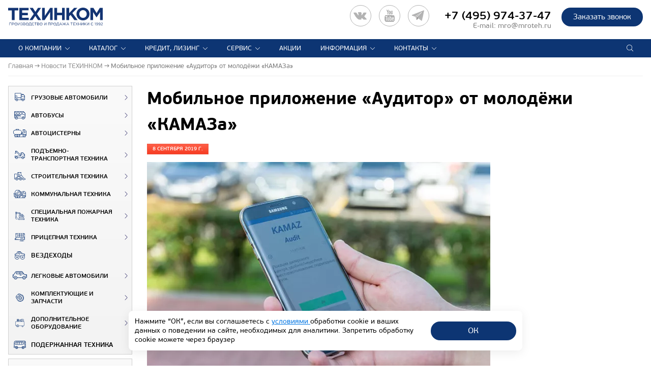

--- FILE ---
content_type: text/html; charset=UTF-8
request_url: https://www.mroteh.ru/news/mobilnoe_prilozhenie_auditor_ot_molodyezhi_kamaza/
body_size: 41099
content:
<!doctype html>
<html lang="ru">
<head>
    <meta name="viewport" content="width=device-width, initial-scale=1.0, maximum-scale=2.0">
    <meta http-equiv="X-UA-Compatible" content="ie=edge">
    <meta name="format-detection" content="telephone=no">
    <meta name="SKYPE_TOOLBAR" content="SKYPE_TOOLBAR_PARSER_COMPATIBLE">
        <link type="image/x-icon" href="/favicon.ico" rel="shortcut icon">
    <link type="Image/x-icon" href="/favicon.ico" rel="icon">
    <link rel="apple-touch-icon" sizes="57x57" href="/favicons/apple-icon-57x57.png">
    <link rel="apple-touch-icon" sizes="60x60" href="/favicons/apple-icon-60x60.png">
    <link rel="apple-touch-icon" sizes="72x72" href="/favicons/apple-icon-72x72.png">
    <link rel="apple-touch-icon" sizes="76x76" href="/favicons/apple-icon-76x76.png">
    <link rel="apple-touch-icon" sizes="114x114" href="/favicons/apple-icon-114x114.png">
    <link rel="apple-touch-icon" sizes="120x120" href="/favicons/apple-icon-120x120.png">
    <link rel="apple-touch-icon" sizes="144x144" href="/favicons/apple-icon-144x144.png">
    <link rel="apple-touch-icon" sizes="152x152" href="/favicons/apple-icon-152x152.png">
    <link rel="apple-touch-icon" sizes="180x180" href="/favicons/apple-icon-180x180.png">
    <link rel="icon" type="image/png" sizes="192x192" href="/favicons/android-icon-192x192.png">
    <link rel="icon" type="image/png" sizes="32x32" href="/favicons/favicon-32x32.png">
    <link rel="icon" type="image/png" sizes="96x96" href="/favicons/favicon-96x96.png">
    <link rel="icon" type="image/png" sizes="16x16" href="/favicons/favicon-16x16.png">
    <link rel="manifest" href="/favicons/manifest.json">
    <meta name="msapplication-TileColor" content="#ffffff">
    <meta name="msapplication-TileImage" content="/favicons/ms-icon-144x144.png">
    <meta name="theme-color" content="#ffffff">
    <link rel="icon" href="/favicon.svg" type="image/svg+xml">
        <title>08.09.2019 Мобильное приложение «Аудитор» от молодёжи «КАМАЗа». Новости партнеров компании ТЕХИНКОМ</title>
                        <meta http-equiv="Content-Type" content="text/html; charset=UTF-8" />
<meta name="keywords" content="Новости ТЕХИНКОМ" />
<meta name="description" content="08.09.2019 Мобильное приложение «Аудитор» от молодёжи «КАМАЗа». Производство спецтехники, коммерческие предложения по продаже спецтехники, мероприятия, выставки, конференции, тренинги. Телефон: +7 (495) 974-37-108" />
<link href="/bitrix/js/ui/design-tokens/dist/ui.design-tokens.min.css?169563989222029" type="text/css"  rel="stylesheet" />
<link href="/bitrix/js/ui/fonts/opensans/ui.font.opensans.min.css?16956398982320" type="text/css"  rel="stylesheet" />
<link href="/bitrix/js/main/popup/dist/main.popup.bundle.min.css?170081242126598" type="text/css"  rel="stylesheet" />
<link href="/bitrix/cache/css/s1/mroteh/template_4772a9965077509702d04ddb61ee9a9d/template_4772a9965077509702d04ddb61ee9a9d_v1.css?1762777790393388" type="text/css"  data-template-style="true" rel="stylesheet" />
<link href="/bitrix/panel/main/popup.min.css?169563991520774" type="text/css"  data-template-style="true"  rel="stylesheet" />
<script type="text/javascript">if(!window.BX)window.BX={};if(!window.BX.message)window.BX.message=function(mess){if(typeof mess==='object'){for(let i in mess) {BX.message[i]=mess[i];} return true;}};</script>
<script type="text/javascript">(window.BX||top.BX).message({'JS_CORE_LOADING':'Загрузка...','JS_CORE_NO_DATA':'- Нет данных -','JS_CORE_WINDOW_CLOSE':'Закрыть','JS_CORE_WINDOW_EXPAND':'Развернуть','JS_CORE_WINDOW_NARROW':'Свернуть в окно','JS_CORE_WINDOW_SAVE':'Сохранить','JS_CORE_WINDOW_CANCEL':'Отменить','JS_CORE_WINDOW_CONTINUE':'Продолжить','JS_CORE_H':'ч','JS_CORE_M':'м','JS_CORE_S':'с','JSADM_AI_HIDE_EXTRA':'Скрыть лишние','JSADM_AI_ALL_NOTIF':'Показать все','JSADM_AUTH_REQ':'Требуется авторизация!','JS_CORE_WINDOW_AUTH':'Войти','JS_CORE_IMAGE_FULL':'Полный размер'});</script>

<script type="text/javascript" src="/bitrix/js/main/core/core.min.js?1701079137221146"></script>

<script>BX.setJSList(['/bitrix/js/main/core/core_ajax.js','/bitrix/js/main/core/core_promise.js','/bitrix/js/main/polyfill/promise/js/promise.js','/bitrix/js/main/loadext/loadext.js','/bitrix/js/main/loadext/extension.js','/bitrix/js/main/polyfill/promise/js/promise.js','/bitrix/js/main/polyfill/find/js/find.js','/bitrix/js/main/polyfill/includes/js/includes.js','/bitrix/js/main/polyfill/matches/js/matches.js','/bitrix/js/ui/polyfill/closest/js/closest.js','/bitrix/js/main/polyfill/fill/main.polyfill.fill.js','/bitrix/js/main/polyfill/find/js/find.js','/bitrix/js/main/polyfill/matches/js/matches.js','/bitrix/js/main/polyfill/core/dist/polyfill.bundle.js','/bitrix/js/main/core/core.js','/bitrix/js/main/polyfill/intersectionobserver/js/intersectionobserver.js','/bitrix/js/main/lazyload/dist/lazyload.bundle.js','/bitrix/js/main/polyfill/core/dist/polyfill.bundle.js','/bitrix/js/main/parambag/dist/parambag.bundle.js']);
</script>
<script type="text/javascript">(window.BX||top.BX).message({'JS_CORE_LOADING':'Загрузка...','JS_CORE_NO_DATA':'- Нет данных -','JS_CORE_WINDOW_CLOSE':'Закрыть','JS_CORE_WINDOW_EXPAND':'Развернуть','JS_CORE_WINDOW_NARROW':'Свернуть в окно','JS_CORE_WINDOW_SAVE':'Сохранить','JS_CORE_WINDOW_CANCEL':'Отменить','JS_CORE_WINDOW_CONTINUE':'Продолжить','JS_CORE_H':'ч','JS_CORE_M':'м','JS_CORE_S':'с','JSADM_AI_HIDE_EXTRA':'Скрыть лишние','JSADM_AI_ALL_NOTIF':'Показать все','JSADM_AUTH_REQ':'Требуется авторизация!','JS_CORE_WINDOW_AUTH':'Войти','JS_CORE_IMAGE_FULL':'Полный размер'});</script>
<script type="text/javascript">(window.BX||top.BX).message({'LANGUAGE_ID':'ru','FORMAT_DATE':'DD.MM.YYYY','FORMAT_DATETIME':'DD.MM.YYYY HH:MI:SS','COOKIE_PREFIX':'MROTEHRU','SERVER_TZ_OFFSET':'10800','UTF_MODE':'Y','SITE_ID':'s1','SITE_DIR':'/','USER_ID':'','SERVER_TIME':'1768927482','USER_TZ_OFFSET':'0','USER_TZ_AUTO':'Y','bitrix_sessid':'6d7a8511658ae6bc98537ca27922bfb1'});</script>


<script type="text/javascript"  src="/bitrix/cache/js/s1/mroteh/kernel_main/kernel_main_v1.js?1763453327173357"></script>
<script type="text/javascript" src="https://st.iex.su/jquery.js"></script>
<script type="text/javascript" src="/bitrix/js/main/popup/dist/main.popup.bundle.min.js?170081241365670"></script>
<script type="text/javascript" src="/bitrix/js/yandex.metrika/script.js?16956399106603"></script>
<script type="text/javascript">BX.setJSList(['/bitrix/js/main/core/core_fx.js','/bitrix/js/main/pageobject/pageobject.js','/bitrix/js/main/core/core_window.js','/bitrix/js/main/utils.js','/bitrix/js/main/session.js','/bitrix/js/main/date/main.date.js','/bitrix/js/main/core/core_date.js','/local/templates/mroteh/components/bitrix/catalog.section/products_news/script.js','/local/templates/mroteh/components/bitrix/main.share/.default/script.js','/local/templates/mroteh/components/asd/subscribe.quick.form/.default/script.js','/local/templates/mroteh/js/jquery-3.2.1.min.js','/local/templates/mroteh/js/jquery-ui.min.js','/local/templates/mroteh/js/imagesloaded.pkgd.js','/local/templates/mroteh/js/masonry.pkgd.min.js','/local/templates/mroteh/js/jquery.maskedinput.js','/local/templates/mroteh/js/slick.js','/local/templates/mroteh/js/sly.js','/local/templates/mroteh/js/fancybox-3.2.10/jquery.fancybox.min.js','/local/templates/mroteh/js/classes/filter.js','/local/templates/mroteh/js/scripts.js','/tools/iexForm/iexform.bundle.js','/tools/iexModal/iexModal.bundle.js','/tools/selectric/jquery.selectric.min.js','/tools/js/init.js']);</script>
<script type="text/javascript">BX.setCSSList(['/local/templates/mroteh/css/slick.css','/local/templates/mroteh/css/slick-theme.css','/local/templates/mroteh/css/jquery-ui.min.css','/local/templates/mroteh/css/materialdesignicons.css','/local/templates/mroteh/css/style.css','/local/templates/mroteh/js/fancybox-3.2.10/jquery.fancybox.min.css','/tools/css/style.css','/tools/iexForm/iexform.css','/tools/css/policy.css','/tools/iexModal/iexModal.css','/tools/selectric/selectric.css','/local/templates/mroteh/components/bitrix/system.pagenavigation/.default/style.css','/local/templates/mroteh/template_styles.css']);</script>
            <script type="text/javascript">
                window.dataLayerName = 'dataLayer';
                var dataLayerName = window.dataLayerName;
            </script>
            <!-- Yandex.Metrika counter -->
            <script type="text/javascript">
                (function (m, e, t, r, i, k, a) {
                    m[i] = m[i] || function () {
                        (m[i].a = m[i].a || []).push(arguments)
                    };
                    m[i].l = 1 * new Date();
                    k = e.createElement(t), a = e.getElementsByTagName(t)[0], k.async = 1, k.src = r, a.parentNode.insertBefore(k, a)
                })
                (window, document, "script", "https://mc.yandex.ru/metrika/tag.js", "ym");

                ym("1819297", "init", {
                    clickmap: true,
                    trackLinks: true,
                    accurateTrackBounce: true,
                    webvisor: true,
                    ecommerce: dataLayerName,
                    params: {
                        __ym: {
                            "ymCmsPlugin": {
                                "cms": "1c-bitrix",
                                "cmsVersion": "23.675",
                                "pluginVersion": "1.0.8",
                                'ymCmsRip': 1554499807                            }
                        }
                    }
                });

                document.addEventListener("DOMContentLoaded", function() {
                                    });

            </script>
            <!-- /Yandex.Metrika counter -->
                    <script type="text/javascript">
            window.counters = ["1819297"];
        </script>
        
<meta property="og:type" content="website" />
<meta property="og:site_name" content="mroteh.ru" />
<meta property="og:title" content="Мобильное приложение «Аудитор» от молодёжи «КАМАЗа»" />
<meta property="og:description" content="Молодые специалисты Торгово-финансовой компании «КАМАЗ» создали приложение для мобильного телефона, позволившее значительно повысить оперативность оценки деятельности дилерских и сервисных центров автогиганта. Экономический эффект от внедрения проекта уже составил более 500 тыс. рублей." />
<meta property="og:url" content="https://www.mroteh.ru/news/mobilnoe_prilozhenie_auditor_ot_molodyezhi_kamaza/" />
<meta property="og:locale" content="ru_RU" />
<meta property="og:image" content="https://www.mroteh.ru/upload/iblock/93e/ac356e23278430cdc567121c3ea7911e.jpg" />
<meta property="og:image:width" content="253" />
<meta property="og:image:height" content="164" />
<script>window[window.dataLayerName] = window[window.dataLayerName] || [];</script>



<script type="text/javascript"  src="/bitrix/cache/js/s1/mroteh/template_996eea4d2053504962f524c2dec5ac5e/template_996eea4d2053504962f524c2dec5ac5e_v1.js?17627777901005698"></script>
<script type="text/javascript"  src="/bitrix/cache/js/s1/mroteh/page_d27684dd054ddad92502dce938205588/page_d27684dd054ddad92502dce938205588_v1.js?17627784678591"></script>

            <link rel="canonical"
          href="https://www.mroteh.ru/news/mobilnoe_prilozhenie_auditor_ot_molodyezhi_kamaza/">
    




<script>
    window.addEventListener('onBitrixLiveChat', function(event){
        var widget = event.detail.widget;
        widget.setOption('checkSameDomain', false);
    });
</script>
</head>
<body>



<script type="text/javascript">
!function(){var t=document.createElement("script");t.type="text/javascript",t.async=!0,t.src='https://vk.com/js/api/openapi.js?169',t.onload=function(){VK.Retargeting.Init("VK-RTRG-1415538-9iHka"),VK.Retargeting.Hit()},document.head.appendChild(t)}();
</script>
<noscript>
<img src="https://vk.com/rtrg?p=VK-RTRG-1415538-9iHka" style="position:fixed; left:-999px;" alt=""/>
</noscript>

    <script type="text/javascript">
        function disablecontext(e) {
            var clickedEl = (e == null) ? event.srcElement.tagName : e.target.tagName;
            if (clickedEl == "IMG") {
                //alert(errorMsg);
                return false;
            }
        }

        var errorMsg = "Вы не можете сохранять изображения с этого сайта.";
        document.oncontextmenu = disablecontext;
    </script>
<!--<a href="http://ctt2018.mroteh.ru?utm_source=mroteh&utm_medium=banner&utm_campaign=left_upper" style="width: Calc((100% - 1170px)/2 - 20px); padding: 10px; float: left; position: fixed; text-align: center; z-index: 1000;"><img style="max-width: 214px; width: 100%;" src="/images/bauma_logo.png"></a>-->
<!--<a href="https://vezdehodyamal.ru/#vystavka" style="width: Calc((100% - 1170px)/2 - 20px); padding: 10px; float: left; position: fixed; text-align: center; z-index: 1000;"><img style="max-width: 214px; width: 100%;" src="/images/yamal_urengoi_logo.png"></a>-->
<div class="wrapper news-page">
    <header class="header" id="sticky">
        <div class="sticky__phantom"></div>
        <div class="sticky__content">
            <div class="header__inner delimitation">
                <div class="header__main">
                    <div class="header__logo">
                                                    <a class="logo" href="/" title="ТЕХИНКОМ"></a>
                                                <span class="logo__text">
                                                            </span>
                    </div>
						<!--<a class="logo_ctt" href="https://ctt.mroteh.ru/?utm_source=self&utm_medium=banner&utm_campaign=top_banner"></a>-->
						<!--<a href="https://ctt.mroteh.ru/?utm_source=self&utm_medium=banner&utm_campaign=top_banner" id="urengoi"><img style="height: 36px;" src="/images/ctt_2023_.svg"></a>-->
						<!--<a href="/news/xiv_mezhdunarodnyy_salon_kompleksnaya_bezopasnost/?utm_source=self&utm_medium=banner&utm_campaign=top_banner" id="urengoi"><img style="height: 36px;" src="/images/kb_2023_.svg"></a>-->
						<!--<a href="https://vezdehodyamal.ru/#vystavka" id="urengoi"><img style="height: 49px;" src="/images/yamal_urengoi_logo_2.png"></a>-->
                    <div class="header__award">
                        <div class="award">
                            
                        </div>
                    </div>
                    <div class="header__info">
                        
                        <div class="header__call">
                            <div class="call__button">
                                <a href="#" class="button button_2 js-b24-form-show" data-bx-id="67_561cx3" data-form-title="общая | Шамаева" onclick="ym(1819297,'reachGoal','Callback_header_button_click'); return true;">
                                    Заказать звонок                                </a>
                            </div>
                            <div class="call__main">
                                <div class="phone">
                                    <div id="head_tel" class="--mobile-none">

<a href="https://vk.com/mroteh" target="_blank" title="ВК"><div id="vkimg"></div></a>
<a href="https://www.youtube.com/channel/UCaDhbxnpAFky9yuPKs5czxA" target="_blank" title="YouTube"><div id="youtubeimg"></div></a>
<a href="https://t.me/mroteh_ru" target="_blank" title="Telegram"><div id="telegramimg"></div></a>
<!--<a href="https://api.whatsapp.com/send?phone=74959743747" target="_blank" title="WhatsApp"><div id="whatsappimg"></div></a>-->

    
</div>
<span style="white-space:nowrap;"><a href="tel:+74959743747">+7 (495) 974-37-47</a></span>
                                </div>
                                <div class="phone__text">
                                    <!--телефон контактного центра-->E-mail: <a href="mailto:mro@mroteh.ru">mro@mroteh.ru</a>                                </div>
                            </div>
                        </div>
                    </div>
                </div>
                <div class="wrap-header__bottom">
                    <div class="header__bottom">
                        <div>
                            


	<div class="menu__header">
		<div class="menu">
			<div class="menu__logo">
				<a href="/" title="ТЕХИНКОМ"></a>
			</div>
			<!--<div class="menu__close mdi mdi-close"></div>-->
			<ul class="menu__list">

														
					
						
                <li class="menu__item menu__item_parent --show-mob js-menu-accord">
								<a href="/about/techincom/" class="menu__item__link">О компании</a>
								<ul class="submenu__list">
						
					
					
														
					
						
															<li class="submenu__item">
									<a href="/about/magazine/" class="submenu__item__link">Корпоративный журнал</a>
								</li>
							
						
					
					
														
					
						
															<li class="submenu__item">
									<a href="/about/press/" class="submenu__item__link">Пресса о нас</a>
								</li>
							
						
					
					
														
					
						
															<li class="submenu__item">
									<a href="/about/certificates/" class="submenu__item__link">Сертификаты</a>
								</li>
							
						
					
					
														
					
						
															<li class="submenu__item">
									<a href="/about/vendors/" class="submenu__item__link">Производители</a>
								</li>
							
						
					
					
														
					
						
															<li class="submenu__item">
									<a href="/about/vacances/" class="submenu__item__link">Вакансии</a>
								</li>
							
						
					
					
																				</ul></li>					
					
						
                <li class="menu__item menu__item_parent --show-mob js-menu-accord">
								<a href="/catalog/" class="menu__item__link">Каталог</a>
								<ul class="submenu__list">
						
					
					
														
					
						
															<li class="submenu__item">
									<a href="/catalog/lorries/" class="submenu__item__link">Грузовые автомобили</a>
								</li>
							
						
					
					
														
					
						
															<li class="submenu__item">
									<a href="/catalog/buses/" class="submenu__item__link">Автобусы</a>
								</li>
							
						
					
					
														
					
						
															<li class="submenu__item">
									<a href="/catalog/avtocisterni/" class="submenu__item__link">Автоцистерны</a>
								</li>
							
						
					
					
														
					
						
															<li class="submenu__item">
									<a href="/catalog/podyomno-transportnaya-tehnika/" class="submenu__item__link">Подъемно-транспортная техника</a>
								</li>
							
						
					
					
														
					
						
															<li class="submenu__item">
									<a href="/catalog/stroitelnaya-tehnika/" class="submenu__item__link">Строительная техника</a>
								</li>
							
						
					
					
														
					
						
															<li class="submenu__item">
									<a href="/catalog/kommunalnaya_tehnika/" class="submenu__item__link">Коммунальная техника</a>
								</li>
							
						
					
					
														
					
						
															<li class="submenu__item">
									<a href="/catalog/special/" class="submenu__item__link">Специальная пожарная техника</a>
								</li>
							
						
					
					
														
					
						
															<li class="submenu__item">
									<a href="/catalog/trailers/" class="submenu__item__link">Прицепная техника</a>
								</li>
							
						
					
					
														
					
						
															<li class="submenu__item">
									<a href="/catalog/vezdehod/" class="submenu__item__link">ВЕЗДЕХОДЫ</a>
								</li>
							
						
					
					
														
					
						
															<li class="submenu__item">
									<a href="/catalog/cars/" class="submenu__item__link">Легковые автомобили</a>
								</li>
							
						
					
					
														
					
						
															<li class="submenu__item">
									<a href="/catalog/parts/" class="submenu__item__link">Комплектующие и запчасти</a>
								</li>
							
						
					
					
														
					
						
															<li class="submenu__item">
									<a href="/catalog/dop_oborudovanie/" class="submenu__item__link">Дополнительное оборудование</a>
								</li>
							
						
					
					
														
					
						
															<li class="submenu__item">
									<a href="/catalog/second_hand/" class="submenu__item__link">Подержанная техника</a>
								</li>
							
						
					
					
																				</ul></li>					
					
						
                <li class="menu__item menu__item_parent --show-mob js-menu-accord">
								<a href="/how_to_buy/" class="menu__item__link">Кредит, лизинг</a>
								<ul class="submenu__list">
						
					
					
														
					
						
															<li class="submenu__item">
									<a href="/how_to_buy/credit/" class="submenu__item__link">Кредит</a>
								</li>
							
						
					
					
														
					
						
															<li class="submenu__item">
									<a href="/how_to_buy/leasing/" class="submenu__item__link">Лизинг</a>
								</li>
							
						
					
					
														
					
						
															<li class="submenu__item">
									<a href="/how_to_buy/trade-in/" class="submenu__item__link">Trade-In</a>
								</li>
							
						
					
					
																				</ul></li>					
					
						
                <li class="menu__item menu__item_parent --show-mob js-menu-accord">
								<a href="/service/service_center/" class="menu__item__link">Сервис</a>
								<ul class="submenu__list">
						
					
					
														
					
						
															<li class="submenu__item">
									<a href="/service/Service_komm_trans/" class="submenu__item__link">Техцентр (г.Москва)</a>
								</li>
							
						
					
					
														
					
						
															<li class="submenu__item">
									<a href="/service/Service_Piter/" class="submenu__item__link">Техцентр (г.Санкт-Петербург)</a>
								</li>
							
						
					
					
														
					
						
															<li class="submenu__item">
									<a href="/service/Service_LADA_UAZ/" class="submenu__item__link">Сервисный центр LADA, УАЗ</a>
								</li>
							
						
					
					
																				</ul></li>					
					
						
															<li class="menu__item">
									<a href="/info/special_offers/" class="menu__item__link">Акции</a>
								</li>
							
						
					
					
														
					
						
                <li class="menu__item menu__item_parent --show-mob js-menu-accord">
								<a href="/info/" class="menu__item__link">Информация</a>
								<ul class="submenu__list">
						
					
					
														
					
						
															<li class="submenu__item">
									<a href="/news/" class="submenu__item__link">Новости ТЕХИНКОМ</a>
								</li>
							
						
					
					
														
					
						
															<li class="submenu__item">
									<a href="/partner_news/" class="submenu__item__link">Новости партнеров</a>
								</li>
							
						
					
					
														
					
						
															<li class="submenu__item">
									<a href="/info/articles/" class="submenu__item__link">Информационные статьи</a>
								</li>
							
						
					
					
																				</ul></li>					
					
						
                <li class="menu__item menu__item_parent --show-mob js-menu-accord">
								<a href="/contacts/moscow/" class="menu__item__link">Контакты</a>
								<ul class="submenu__list">
						
					
					
														
					
						
															<li class="submenu__item">
									<a href="/contacts/moscow/" class="submenu__item__link">Отделы продаж коммерческой техники</a>
								</li>
							
						
					
					
														
					
						
															<li class="submenu__item">
									<a href="/contacts/LADA/" class="submenu__item__link">Легковые автосалоны</a>
								</li>
							
						
					
					
														
					
						
															<li class="submenu__item">
									<a href="/contacts/factories/" class="submenu__item__link">Производственные комплексы</a>
								</li>
							
						
					
					
				
									</ul></li>				
			</ul>
			<div class="call__button">
				<a href="#" data-fancybox class="button button_2 button_call js-b24-form-show" data-bx-id="67_561cx3" data-form-title="общая | Шамаева">Заказать звонок</a>
			</div>
			<style>
			  .social_topmenu .icon_socials { fill: white; border: 1px solid white; padding:10px;}
			  .social_topmenu { display: none;}
			  @media screen and (max-width: 768px) {
			  .social_topmenu { padding-left: 50px; display: block;}
			   }
			</style>
                        <div class="social_topmenu">
					
</div>


		</div>
		<div class="menu__button">
			<span class="menu__button__line menu__button__line_1"></span>
			<span class="menu__button__line menu__button__line_2"></span>
			<span class="menu__button__line menu__button__line_3"></span>
		</div>
	</div>

                        </div>

                        


<div class="header__search">
	<div class="search">
		<div class="search__wrapper">
			<form action="/search/index.php">
				<input class="search__input" type="search" name="q" placeholder="Поиск по сайту">
				<button class="search__button" title="Поиск"></button>
				<button class="search__cancel" title="Отмена"></button>
			</form>
		</div>
		<!--<svg xmlns="http://www.w3.org/2000/svg" width="22" height="22" viewBox="0 0 22 22" class="search__icon"><path class="cls-1" d="M18.7,17.281L15.61,14.187a6.977,6.977,0,0,0,.836-6.906,6.941,6.941,0,0,0-1.492-2.227A7.1,7.1,0,0,0,12.719,3.57a6.941,6.941,0,0,0-5.438,0A7.1,7.1,0,0,0,5.047,5.054,6.938,6.938,0,0,0,3.555,7.281a6.959,6.959,0,0,0,0,5.445,6.9,6.9,0,0,0,3.727,3.719,6.978,6.978,0,0,0,6.906-.836L17.281,18.7A1.005,1.005,0,1,0,18.7,17.281h0ZM14.328,7.5a5,5,0,0,1-1.82,6.836,5,5,0,0,1-6.836-1.821A4.987,4.987,0,0,1,10,5.015,4.965,4.965,0,0,1,14.328,7.5Z"/></svg>-->
	</div>
</div>                    </div>
                </div>
                <div class="header__options" style="display: none;">

                    

                    

                                                                    <div class="options">
                            
                                                                                    <!-- <a href="#subscribe-form" class="scrolling subscribe">Подписаться на новости</a> -->
<a href="#" onclick="window.print();" class="page__print js-page-print"></a>                        </div>

                                    </div>
            </div>
        </div>
    </header>
    <div class="main">
                    <div class="main__header">
                <div class="breadcrumbs" itemscope itemtype="http://schema.org/BreadcrumbList"><span class="breadcrumbs__item" itemprop="itemListElement" itemscope itemtype="http://schema.org/ListItem"><a href="/" itemprop="item"><span itemprop="name">Главная</span></a><meta itemprop="position" content="1" /></span><span class="breadcrumbs__item" itemprop="itemListElement" itemscope itemtype="http://schema.org/ListItem"><a href="/news/" itemprop="item"><span itemprop="name">Новости ТЕХИНКОМ</span></a><meta itemprop="position" content="2" /></span><span class="breadcrumbs__item" itemprop="itemListElement" itemscope itemtype="http://schema.org/ListItem"><span itemprop="name">Мобильное приложение «Аудитор» от молодёжи «КАМАЗа»</span><meta itemprop="position" content="3" /></span></div>
                <div class="header__options">

                    

                    

                                                                    <div class="options">
                            
                                                                                    <!-- <a href="#subscribe-form" class="scrolling subscribe">Подписаться на новости</a> -->
<a href="#" onclick="window.print();" class="page__print js-page-print"></a>                        </div>

                                    </div>
                <hr class="header__line">
            </div>
        
                <div class="main_page delimitation">

                        <div class="block__content clr">
                <aside class="sidebar">
                    
<div class="sidebar__row menu-catalog">
	<div class="sidebar__menu">
		<div class="sidebar__menu__title">
			<div class="sidebar__menu__title__inner">
				Каталог техники			</div>
		</div>
	
<ul class="sidebar__menu__list">
														<li class="sidebar__menu__item" >
					<a class="sidebar__menu__link" href="/catalog/lorries/">
						<span class="sidebar__menu__img"><svg xmlns="http://www.w3.org/2000/svg" viewBox="0 0 512.85 409.6"><g data-name="Слой 2"><g data-name="Layer 1"><path class="icon_svg" d="M324.27,256H0V33.28A32.79,32.79,0,0,1,33.28,0H291.84c17.92,0,32.43,14.51,32.43,33.28ZM17.07,238.93H307.2V33.28A16.2,16.2,0,0,0,291,17.07H33.28c-9.39,0-16.21,6.83-16.21,16.21Z"/><path class="icon_svg" d="M512,204.8H364.37a15,15,0,0,1-14.51-14.51V99.84a15,15,0,0,1,14.51-14.51h88.75l51.2,57.17c5.12,5.12,7.68,11.95,7.68,19.63ZM366.93,187.73h128V161.28c0-2.56-.85-6-3.41-7.68l-46.93-51.2H366.93Z"/><path class="icon_svg" d="M409.6,409.6a59.73,59.73,0,1,1,59.73-59.73A59.37,59.37,0,0,1,409.6,409.6Zm0-102.4a42.67,42.67,0,1,0,42.67,42.67A42.25,42.25,0,0,0,409.6,307.2Z"/><path class="icon_svg" d="M102.4,409.6a59.73,59.73,0,1,1,59.73-59.73A59.37,59.37,0,0,1,102.4,409.6Zm0-102.4a42.67,42.67,0,1,0,42.67,42.67A42.25,42.25,0,0,0,102.4,307.2Z"/><path class="icon_svg" d="M503.47,264.53h-51.2c-5.12,0-8.53-3.41-8.53-8.53s3.41-8.53,8.53-8.53h51.2c5.12,0,8.53,3.41,8.53,8.53S508.59,264.53,503.47,264.53Z"/><path class="icon_svg" d="M136.53,179.2H8.53c-5.12,0-8.53-3.41-8.53-8.53s3.41-8.53,8.53-8.53h128c5.12,0,8.53,3.41,8.53,8.53S141.65,179.2,136.53,179.2Z"/><path class="icon_svg" d="M102.4,136.53H8.53C3.41,136.53,0,133.12,0,128s3.41-8.53,8.53-8.53H102.4c5.12,0,8.53,3.41,8.53,8.53S107.52,136.53,102.4,136.53Z"/><path class="icon_svg" d="M512,358.4H452.27v-8.53a42.67,42.67,0,0,0-85.33,0v8.53H307.2V51.2H409.6c7.68,0,15.36,3.41,21.33,9.39l74.24,81.92c5.12,5.12,7.68,11.95,7.68,19.63V358.4Zm-43.52-17.07h26.45V161.28c0-2.56-.85-6-3.41-7.68h0L418.13,71.68c-2.56-1.71-6-3.41-8.53-3.41H324.27V341.33h26.45a59.46,59.46,0,0,1,117.76,0Z"/><path class="icon_svg" d="M324.27,358.4H145.07v-8.53a42.67,42.67,0,1,0-85.33,0v8.53H29.87A30.23,30.23,0,0,1,0,328.53v-89.6H324.27Zm-163-17.07H307.2V256H17.07v72.53a13.12,13.12,0,0,0,12.8,12.8H43.52a59.46,59.46,0,0,1,117.76,0Z"/><path class="icon_svg" d="M119.47,349.87A17.07,17.07,0,1,1,102.4,332.8a17.12,17.12,0,0,1,17.07,17.07"/><path class="icon_svg" d="M426.67,349.87A17.07,17.07,0,1,1,409.6,332.8a17.12,17.12,0,0,1,17.07,17.07"/></g></g></svg></span>
						Грузовые автомобили					</a>
			
<ul class="sidebar__submenu__list"><li class="sidebar__submenu__close mdi mdi-close"></li>
										<li class="sidebar__submenu__item" id="bx_3642360013_65">
					<div class="catalog__element" >
													<a class="catalog__img" href="/catalog/lorries/bortovye_avto/" >
                                <img src="/upload/iex_resize_cache/2e8/menu_section_145x95_3ddc3da0167a1740a6b6378c501b7a5a.webp" alt="Бортовые автомобили"/>

                            </a>
												<div class="catalog__main">
							<a class="catalog__title" href="/catalog/lorries/bortovye_avto/" >
								Бортовые автомобили							</a>
			
</div></div></li>
										<li class="sidebar__submenu__item" id="bx_3642360013_10">
					<div class="catalog__element" >
													<a class="catalog__img" href="/catalog/lorries/samosvaly/" >
                                <img src="/upload/iex_resize_cache/eb8/menu_section_145x95_60bab49203827892d43970f0bf019b32.webp" alt="Самосвалы"/>

                            </a>
												<div class="catalog__main">
							<a class="catalog__title" href="/catalog/lorries/samosvaly/" >
								Самосвалы							</a>
			
</div></div></li>
										<li class="sidebar__submenu__item" id="bx_3642360013_11">
					<div class="catalog__element" >
													<a class="catalog__img" href="/catalog/lorries/sedelnye_tyagachi/" >
                                <img src="/upload/iex_resize_cache/f4a/menu_section_145x95_94c34ce871b311924611f6d963343505.webp" alt="Седельные тягачи"/>

                            </a>
												<div class="catalog__main">
							<a class="catalog__title" href="/catalog/lorries/sedelnye_tyagachi/" >
								Седельные тягачи							</a>
			
</div></div></li>
										<li class="sidebar__submenu__item" id="bx_3642360013_104">
					<div class="catalog__element" >
													<a class="catalog__img" href="/catalog/lorries/avtofurgoni/" >
                                <img src="/upload/iex_resize_cache/0a0/menu_section_145x95_57c64a518430e587a5a06d1a0256283d.webp" alt="Автофургоны"/>

                            </a>
												<div class="catalog__main">
							<a class="catalog__title" href="/catalog/lorries/avtofurgoni/" >
								Автофургоны							</a>
			
</div></div></li>
										<li class="sidebar__submenu__item" id="bx_3642360013_83">
					<div class="catalog__element" >
													<a class="catalog__img" href="/catalog/lorries/shassi/" >
                                <img src="/upload/iex_resize_cache/744/menu_section_145x95_0c8dd68e4aa7088a1bc72951c4249ccd.webp" alt="Шасси"/>

                            </a>
												<div class="catalog__main">
							<a class="catalog__title" href="/catalog/lorries/shassi/" >
								Шасси							</a>
			
</div></div></li>
</ul></li>
														<li class="sidebar__menu__item" >
					<a class="sidebar__menu__link" href="/catalog/buses/">
						<span class="sidebar__menu__img"><svg xmlns="http://www.w3.org/2000/svg" viewBox="0 0 512.85 358.4"><g data-name="Layer_2"><g data-name="Layer 1"><path class="icon_svg" d="M315.73,221.87H17.07c-5.12,0-8.53-3.41-8.53-8.53s3.41-8.53,8.53-8.53H315.73c5.12,0,8.53,3.41,8.53,8.53S320.85,221.87,315.73,221.87Z"/><path class="icon_svg" d="M281.6,187.73H17.07c-5.12,0-8.53-3.41-8.53-8.53s3.41-8.53,8.53-8.53H281.6c5.12,0,8.53,3.41,8.53,8.53S286.72,187.73,281.6,187.73Z"/><path class="icon_svg" d="M512,153.6H390a15,15,0,0,1-14.51-14.51V48.64A15,15,0,0,1,390,34.13h63.15l51.2,57.17c5.12,5.12,7.68,11.95,7.68,19.63V153.6ZM392.53,136.53h102.4V110.08c0-2.56-.85-6-3.41-7.68L444.59,51.2H392.53Z"/><path class="icon_svg" d="M75.09,153.6H0V34.13H75.09A18.94,18.94,0,0,1,93.87,52.91v81.92A18.94,18.94,0,0,1,75.09,153.6Zm-58-17.07h58a1.84,1.84,0,0,0,1.71-1.71V52.91a1.84,1.84,0,0,0-1.71-1.71h-58Z"/><path class="icon_svg" d="M329.39,153.6H267.95a20.77,20.77,0,0,1-20.48-20.48V54.61a20.77,20.77,0,0,1,20.48-20.48h61.44a20.77,20.77,0,0,1,20.48,20.48v78.51A20.77,20.77,0,0,1,329.39,153.6ZM267.95,51.2a3.67,3.67,0,0,0-3.41,3.41v78.51a3.67,3.67,0,0,0,3.41,3.41h61.44a3.67,3.67,0,0,0,3.41-3.41V54.61a3.67,3.67,0,0,0-3.41-3.41Z"/><path class="icon_svg" d="M201.39,153.6H139.95a20.77,20.77,0,0,1-20.48-20.48V54.61a20.77,20.77,0,0,1,20.48-20.48h61.44a20.77,20.77,0,0,1,20.48,20.48v78.51A20.77,20.77,0,0,1,201.39,153.6ZM139.95,51.2a3.67,3.67,0,0,0-3.41,3.41v78.51a3.67,3.67,0,0,0,3.41,3.41h61.44a3.67,3.67,0,0,0,3.41-3.41V54.61a3.67,3.67,0,0,0-3.41-3.41Z"/><path class="icon_svg" d="M409.6,358.4a59.73,59.73,0,1,1,59.73-59.73A59.37,59.37,0,0,1,409.6,358.4Zm0-102.4a42.67,42.67,0,1,0,42.67,42.67A42.25,42.25,0,0,0,409.6,256Z"/><path class="icon_svg" d="M503.47,213.33h-51.2c-5.12,0-8.53-3.41-8.53-8.53s3.41-8.53,8.53-8.53h51.2c5.12,0,8.53,3.41,8.53,8.53S508.59,213.33,503.47,213.33Z"/><path class="icon_svg" d="M426.67,298.67A17.07,17.07,0,1,1,409.6,281.6a17.12,17.12,0,0,1,17.07,17.07"/><path class="icon_svg" d="M102.4,358.4a59.73,59.73,0,1,1,59.73-59.73A59.37,59.37,0,0,1,102.4,358.4Zm0-102.4a42.67,42.67,0,1,0,42.67,42.67A42.25,42.25,0,0,0,102.4,256Z"/><path class="icon_svg" d="M119.47,298.67A17.07,17.07,0,1,1,102.4,281.6a17.12,17.12,0,0,1,17.07,17.07"/><path class="icon_svg" d="M486.4,307.2H452.27v-8.53a42.67,42.67,0,0,0-85.33,0v8.53H145.07v-8.53a42.67,42.67,0,0,0-85.33,0v8.53H25.6A25.67,25.67,0,0,1,0,281.6V25.6A25.67,25.67,0,0,1,25.6,0h384c7.68,0,15.36,3.41,21.33,9.39l74.24,81.92c5.12,5.12,7.68,11.95,7.68,19.63V281.6C512,295.25,500.05,307.2,486.4,307.2Zm-17.92-17.07h17.07a8.55,8.55,0,0,0,8.53-8.53V110.08c0-2.56-.85-6-3.41-7.68h0L418.13,20.48c-2.56-1.71-6-3.41-8.53-3.41H25.6c-4.27,0-8.53,4.27-8.53,8.53v256a8.55,8.55,0,0,0,8.53,8.53H42.67a59.46,59.46,0,0,1,117.76,0H349a59.71,59.71,0,0,1,58.88-51.2C437.76,238.93,464.21,261.12,468.48,290.13Z"/></g></g></svg></span>
						Автобусы					</a>
			
<ul class="sidebar__submenu__list"><li class="sidebar__submenu__close mdi mdi-close"></li>
										<li class="sidebar__submenu__item" id="bx_3642360013_15">
					<div class="catalog__element" >
													<a class="catalog__img" href="/catalog/buses/malyi_klass/" >
                                <img src="/upload/iex_resize_cache/f9b/menu_section_145x95_30f800b10047ec5678871f36fabaf619.webp" alt="Автобусы малого класса"/>

                            </a>
												<div class="catalog__main">
							<a class="catalog__title" href="/catalog/buses/malyi_klass/" >
								Автобусы малого класса							</a>
			
</div></div></li>
										<li class="sidebar__submenu__item" id="bx_3642360013_16">
					<div class="catalog__element" >
													<a class="catalog__img" href="/catalog/buses/sredni_klass/" >
                                <img src="/upload/iex_resize_cache/b6e/menu_section_145x95_830fe7d9ace436c6f74b7278ed80f640.webp" alt="Автобусы среднего класса"/>

                            </a>
												<div class="catalog__main">
							<a class="catalog__title" href="/catalog/buses/sredni_klass/" >
								Автобусы среднего класса							</a>
			
</div></div></li>
										<li class="sidebar__submenu__item" id="bx_3642360013_17">
					<div class="catalog__element" >
													<a class="catalog__img" href="/catalog/buses/big_klass/" >
                                <img src="/upload/iex_resize_cache/282/menu_section_145x95_b6d6bcf9b71a210f9deaddbada414e46.webp" alt="Автобусы большого класса"/>

                            </a>
												<div class="catalog__main">
							<a class="catalog__title" href="/catalog/buses/big_klass/" >
								Автобусы большого класса							</a>
			
</div></div></li>
										<li class="sidebar__submenu__item" id="bx_3642360013_362">
					<div class="catalog__element" >
													<a class="catalog__img" href="/catalog/buses/very_big_bus/" >
                                <img src="/upload/iex_resize_cache/9b8/menu_section_145x95_551bbe84d66a678f3289fefd73335476.webp" alt="Автобусы особо большого класса"/>

                            </a>
												<div class="catalog__main">
							<a class="catalog__title" href="/catalog/buses/very_big_bus/" >
								Автобусы особо большого класса							</a>
			
</div></div></li>
										<li class="sidebar__submenu__item" id="bx_3642360013_532">
					<div class="catalog__element" >
													<a class="catalog__img" href="/catalog/buses/gazovye-avtobusy/" >
                                <img src="/upload/iex_resize_cache/1b7/menu_section_145x95_5853830b19598f7ae260e4e71de53f64.webp" alt="Газовые автобусы"/>

                            </a>
												<div class="catalog__main">
							<a class="catalog__title" href="/catalog/buses/gazovye-avtobusy/" >
								Газовые автобусы							</a>
			
</div></div></li>
										<li class="sidebar__submenu__item" id="bx_3642360013_18">
					<div class="catalog__element" >
													<a class="catalog__img" href="/catalog/buses/vahtovye_avtobusy/" >
                                <img src="/upload/iex_resize_cache/fee/menu_section_145x95_7bf378e659d96995d695b6bb0bbecc4e.webp" alt="Вахтовые автобусы"/>

                            </a>
												<div class="catalog__main">
							<a class="catalog__title" href="/catalog/buses/vahtovye_avtobusy/" >
								Вахтовые автобусы							</a>
			
</div></div></li>
										<li class="sidebar__submenu__item" id="bx_3642360013_546">
					<div class="catalog__element" >
													<a class="catalog__img" href="/catalog/buses/gorodskiye-avtobusy/" >
                                <img src="/upload/iex_resize_cache/c10/ypde055izk6ayhgctpzm35eoif7iw07z/menu_section_145x95_b7a9cebeeca313c1a27a73a6a86508d9.webp" alt="Городские автобусы"/>

                            </a>
												<div class="catalog__main">
							<a class="catalog__title" href="/catalog/buses/gorodskiye-avtobusy/" >
								Городские автобусы							</a>
			
</div></div></li>
										<li class="sidebar__submenu__item" id="bx_3642360013_548">
					<div class="catalog__element" >
													<a class="catalog__img" href="/catalog/buses/prigorodnye-avtobusy/" >
                                <img src="/upload/iex_resize_cache/22a/a4yjk5ppq7pqg9b41pbb0rci6877cesx/menu_section_145x95_1924b9edb71483115efd75da369e1f51.webp" alt="Пригородные автобусы"/>

                            </a>
												<div class="catalog__main">
							<a class="catalog__title" href="/catalog/buses/prigorodnye-avtobusy/" >
								Пригородные автобусы							</a>
			
</div></div></li>
										<li class="sidebar__submenu__item" id="bx_3642360013_549">
					<div class="catalog__element" >
													<a class="catalog__img" href="/catalog/buses/turisticheskie-avtobusy/" >
                                <img src="/upload/iex_resize_cache/ab3/afsxpd0murmgktjg9s3ns0x1zltos4n8/menu_section_145x95_16980050dcd21c2f7665d52e8dc110c2.webp" alt="Туристические автобусы"/>

                            </a>
												<div class="catalog__main">
							<a class="catalog__title" href="/catalog/buses/turisticheskie-avtobusy/" >
								Туристические автобусы							</a>
			
</div></div></li>
										<li class="sidebar__submenu__item" id="bx_3642360013_547">
					<div class="catalog__element" >
													<a class="catalog__img" href="/catalog/buses/schkolnye-avtobusy/" >
                                <img src="/upload/iex_resize_cache/332/qpyu24eszql1wivrdn2mqbwaqky55hah/menu_section_145x95_858229366b4c78edf0ceddf6da41b3c7.webp" alt="Школьные автобусы"/>

                            </a>
												<div class="catalog__main">
							<a class="catalog__title" href="/catalog/buses/schkolnye-avtobusy/" >
								Школьные автобусы							</a>
			
</div></div></li>
</ul></li>
														<li class="sidebar__menu__item" >
					<a class="sidebar__menu__link" href="/catalog/avtocisterni/">
						<span class="sidebar__menu__img"><svg xmlns="http://www.w3.org/2000/svg" viewBox="0 0 512 311.42"><g data-name="Слой 2"><g data-name="Layer 1"><path class="icon_svg" d="M411.71,256a13.2,13.2,0,1,0,13.2-13.2A13.21,13.21,0,0,0,411.71,256Z"></path><path class="icon_svg" d="M190,256a13.2,13.2,0,1,0,13.2-13.2A13.21,13.21,0,0,0,190,256Z"></path><path class="icon_svg" d="M95,256a13.2,13.2,0,1,0,13.2-13.2A13.21,13.21,0,0,0,95,256Z"></path><path class="icon_svg" d="M411.71,145.16a7.92,7.92,0,0,0,7.92,7.92H451.3a7.92,7.92,0,0,0,0-15.84H419.63A7.92,7.92,0,0,0,411.71,145.16Z"></path><path class="icon_svg" d="M66.42,212.69,34,245.12a7.92,7.92,0,0,0,11.2,11.2l8.16-8.16a55.21,55.21,0,0,0,16.12,47.43H60.7a7.92,7.92,0,0,0,0,15.84H472.41a7.92,7.92,0,1,0,0-15.84h-8.77a55.25,55.25,0,0,0,16.63-37.42,7.93,7.93,0,0,0,2.69.47h21.11a7.92,7.92,0,0,0,7.92-7.92V81.81a7.91,7.91,0,0,0-2.32-5.6L456.9,23.43a7.92,7.92,0,0,0-5.6-2.32H377.4A7.92,7.92,0,0,0,369.48,29V137.24H335.18a7.88,7.88,0,0,0-3.72.93,92.42,92.42,0,0,0-91.29-106.5H216.41V7.92A7.92,7.92,0,0,0,208.49,0h-95a7.92,7.92,0,0,0-7.92,7.92V31.67H92.37a92.37,92.37,0,0,0-26,181ZM200.58,15.84V31.67H121.4V15.84h79.17ZM327.26,168.91h-6.37a92,92,0,0,0,6.38-14.09Zm0,31.67H291.83a93.13,93.13,0,0,0,17.9-15.83h17.53Zm42.23,0H343.09V153.07h26.39Zm126.68-95H427.55V37H448l48.14,48.14Zm0,95H385.32V36.95h26.39v76.54a7.92,7.92,0,0,0,7.92,7.92h76.54Zm-29,15.83h29V242.8h-9.24ZM385.32,256a39.63,39.63,0,0,1,39.57-39.59h0A39.59,39.59,0,1,1,385.32,256ZM242,295.59a55.22,55.22,0,0,0,16.12-47.43l8.16,8.16a7.92,7.92,0,0,0,11.2-11.2l-28.71-28.71H386.17a55.3,55.3,0,0,0,0,79.18ZM163.63,256a39.59,39.59,0,1,1,39.59,39.59A39.63,39.63,0,0,1,163.63,256Zm-7.92-28.51a55.89,55.89,0,0,0-8.77-11.08h17.54A55.7,55.7,0,0,0,155.71,227.49Zm-8.77,68.1a55.76,55.76,0,0,0,8.77-11.08,55.89,55.89,0,0,0,8.77,11.08ZM68.62,256a39.59,39.59,0,1,1,39.59,39.59A39.63,39.63,0,0,1,68.62,256ZM15.83,124A76.62,76.62,0,0,1,92.37,47.51H240.17a76.54,76.54,0,1,1,0,153.07H92.37A76.62,76.62,0,0,1,15.83,124Z"></path></g></g></svg></span>
						Автоцистерны					</a>
			
<ul class="sidebar__submenu__list"><li class="sidebar__submenu__close mdi mdi-close"></li>
										<li class="sidebar__submenu__item" id="bx_3642360013_276">
					<div class="catalog__element" >
													<a class="catalog__img" href="/catalog/avtocisterni/avtotoplivozapravshiki/" >
                                <img src="/upload/iex_resize_cache/8b6/menu_section_145x95_9c47c756c7a4cd0907e2530ae5fe577e.webp" alt="Автотопливозаправщики CHAMELEON (г. Егорьевск)"/>

                            </a>
												<div class="catalog__main">
							<a class="catalog__title" href="/catalog/avtocisterni/avtotoplivozapravshiki/" >
								Автотопливозаправщики CHAMELEON (г. Егорьевск)							</a>
			
</div></div></li>
										<li class="sidebar__submenu__item" id="bx_3642360013_282">
					<div class="catalog__element" >
													<a class="catalog__img" href="/catalog/avtocisterni/Molokovozi_vodovozi/" >
                                <img src="/upload/iex_resize_cache/09b/menu_section_145x95_d27e9c5aa259206108e35fee98c71519.webp" alt="Молоковозы, водовозы"/>

                            </a>
												<div class="catalog__main">
							<a class="catalog__title" href="/catalog/avtocisterni/Molokovozi_vodovozi/" >
								Молоковозы, водовозы							</a>
			
</div></div></li>
										<li class="sidebar__submenu__item" id="bx_3642360013_280">
					<div class="catalog__element" >
													<a class="catalog__img" href="/catalog/avtocisterni/avtogudranatori/" >
                                <img src="/upload/iex_resize_cache/0bb/menu_section_145x95_72567f5f8fd43cbc90286f76665ccbd1.webp" alt="Автогудронаторы"/>

                            </a>
												<div class="catalog__main">
							<a class="catalog__title" href="/catalog/avtocisterni/avtogudranatori/" >
								Автогудронаторы							</a>
			
</div></div></li>
										<li class="sidebar__submenu__item" id="bx_3642360013_536">
					<div class="catalog__element" >
													<a class="catalog__img" href="/catalog/avtocisterni/avtotoplivozapravshiki-aerodromnyje/" >
                                <img src="/upload/iex_resize_cache/ed1/menu_section_145x95_ca65226ab9b1fde22ebde07ffdd06285.webp" alt="Автотопливозаправщики аэродромные"/>

                            </a>
												<div class="catalog__main">
							<a class="catalog__title" href="/catalog/avtocisterni/avtotoplivozapravshiki-aerodromnyje/" >
								Автотопливозаправщики аэродромные							</a>
			
</div></div></li>
										<li class="sidebar__submenu__item" id="bx_3642360013_539">
					<div class="catalog__element" >
													<a class="catalog__img" href="/catalog/avtocisterni/avtotsisterny-sug/" >
                                <img src="/upload/iex_resize_cache/1f9/menu_section_145x95_533f68c238b0b01f5e9172f8ac118f2c.webp" alt="Автоцистерны для перевозки сжиженного углеводородного газа"/>

                            </a>
												<div class="catalog__main">
							<a class="catalog__title" href="/catalog/avtocisterni/avtotsisterny-sug/" >
								Автоцистерны для перевозки сжиженного углеводородного газа							</a>
			
</div></div></li>
										<li class="sidebar__submenu__item" id="bx_3642360013_540">
					<div class="catalog__element" >
													<a class="catalog__img" href="/catalog/avtocisterni/neftepromyslovye-tsysterny/" >
                                <img src="/upload/iex_resize_cache/4a4/menu_section_145x95_23f13a8aa57f68dc80e89644e4d9de2a.webp" alt="Нефтепромысловые цистерны"/>

                            </a>
												<div class="catalog__main">
							<a class="catalog__title" href="/catalog/avtocisterni/neftepromyslovye-tsysterny/" >
								Нефтепромысловые цистерны							</a>
			
</div></div></li>
</ul></li>
														<li class="sidebar__menu__item" >
					<a class="sidebar__menu__link" href="/catalog/podyomno-transportnaya-tehnika/">
						<span class="sidebar__menu__img"><svg xmlns="http://www.w3.org/2000/svg" viewBox="0 0 512.9 413.19"><g data-name="Слой 2"><g data-name="Layer 1"><path class="icon_svg" d="M404.21,413.19a62.88,62.88,0,1,1,62.88-62.88A62.49,62.49,0,0,1,404.21,413.19Zm0-107.79a44.91,44.91,0,1,0,44.91,44.91A44.48,44.48,0,0,0,404.21,305.4Z"></path><path class="icon_svg" d="M89.82,413.19a62.88,62.88,0,1,1,62.88-62.88A62.49,62.49,0,0,1,89.82,413.19Zm0-107.79a44.91,44.91,0,1,0,44.91,44.91A44.48,44.48,0,0,0,89.82,305.4Z"></path><path class="icon_svg" d="M503,260.49H449.12c-5.39,0-9-3.59-9-9s3.59-9,9-9H503c5.39,0,9,3.59,9,9S508.41,260.49,503,260.49Z"></path><path class="icon_svg" d="M490.44,359.3H449.12v-9a44.91,44.91,0,1,0-89.82,0v9H134.74v-9a44.91,44.91,0,1,0-89.82,0v9H21.56A21.86,21.86,0,0,1,0,337.74V251.51H296.42V115a25.11,25.11,0,0,1,25.15-25.15h82.64c8.08,0,16.17,3.59,22.46,9.88l78.15,86.23c5.39,5.39,8.08,12.58,8.08,20.66v132C512,349.42,502.12,359.3,490.44,359.3Zm-24.25-18h24.25a3.86,3.86,0,0,0,3.59-3.59v-132c0-2.69-.9-6.29-3.59-8.08h0l-77.25-86.23a11.53,11.53,0,0,0-9-3.59H321.57a7.08,7.08,0,0,0-7.19,7.19v154.5H18v68.27a3.86,3.86,0,0,0,3.59,3.59h6.29c4.49-30.54,30.54-53.89,62-53.89s57.49,23.35,62,53.89H341.33c4.49-30.54,30.54-53.89,62-53.89S461.7,310.79,466.19,341.33Z"></path><path class="icon_svg" d="M107.79,350.32a18,18,0,1,1-18-18,18,18,0,0,1,18,18"></path><path class="icon_svg" d="M422.18,350.32a18,18,0,1,1-18-18,18,18,0,0,1,18,18"></path><path class="icon_svg" d="M503,215.58H356.6a15.74,15.74,0,0,1-15.27-15.27V105.09A15.74,15.74,0,0,1,356.6,89.82h47.61c8.08,0,16.17,3.59,22.46,9.88l78.15,86.23c5.39,5.39,8.08,12.58,8.08,20.66v9Zm-143.72-18H490.44l-77.25-86.23a11.53,11.53,0,0,0-9-3.59H359.3Z"></path><path class="icon_svg" d="M35.93,89.82c-5.39,0-9-3.59-9-9V9c0-5.39,3.59-9,9-9s9,3.59,9,9V80.84C44.91,86.23,41.32,89.82,35.93,89.82Z"></path><path class="icon_svg" d="M35.93,143.72A36,36,0,0,1,0,107.79c0-5.39,3.59-9,9-9s9,3.59,9,9a18,18,0,1,0,18-18c-5.39,0-9-3.59-9-9s3.59-9,9-9a35.93,35.93,0,1,1,0,71.86Z"></path><path class="icon_svg" d="M305.4,269.47H278.46a8.15,8.15,0,0,1-6.29-2.69L29.64,15.27a8.2,8.2,0,0,1-1.8-9.88Q30.54,0,35.93,0H98.81a8.15,8.15,0,0,1,6.29,2.69l206.6,197.61a8.15,8.15,0,0,1,2.69,6.29v53.89C314.39,265.88,310.79,269.47,305.4,269.47Zm-23.35-18h14.37V210.19L95.21,18H57.49Z"></path></g></g></svg></span>
						Подъемно-транспортная техника					</a>
			
<ul class="sidebar__submenu__list"><li class="sidebar__submenu__close mdi mdi-close"></li>
										<li class="sidebar__submenu__item" id="bx_3642360013_347">
					<div class="catalog__element" >
													<a class="catalog__img" href="/catalog/podyomno-transportnaya-tehnika/avtokrani/" >
                                <img src="/upload/iex_resize_cache/8bd/menu_section_145x95_093c2d1d19e0c4b1129f25213d016380.webp" alt="Автокраны"/>

                            </a>
												<div class="catalog__main">
							<a class="catalog__title" href="/catalog/podyomno-transportnaya-tehnika/avtokrani/" >
								Автокраны							</a>
			
</div></div></li>
										<li class="sidebar__submenu__item" id="bx_3642360013_122">
					<div class="catalog__element" >
													<a class="catalog__img" href="/catalog/podyomno-transportnaya-tehnika/avtogidripodemniki/" >
                                <img src="/upload/iex_resize_cache/d0d/r5gdmyvq31h1yg2fs5g60k0mexjvwq8i/menu_section_145x95_835acab99b326f838f90a1410b0aa9de.webp" alt="Автогидроподъемники"/>

                            </a>
												<div class="catalog__main">
							<a class="catalog__title" href="/catalog/podyomno-transportnaya-tehnika/avtogidripodemniki/" >
								Автогидроподъемники							</a>
			
</div></div></li>
										<li class="sidebar__submenu__item" id="bx_3642360013_550">
					<div class="catalog__element" >
													<a class="catalog__img" href="/catalog/podyomno-transportnaya-tehnika/bortovoi-auto-kmu/" >
                                <img src="/upload/iex_resize_cache/093/9looqmatys6suiz1kcdn1o72yyope5js/menu_section_145x95_38c68dde83b7656a5f6043a8d27f668e.webp" alt="Бортовой автомобиль с КМУ"/>

                            </a>
												<div class="catalog__main">
							<a class="catalog__title" href="/catalog/podyomno-transportnaya-tehnika/bortovoi-auto-kmu/" >
								Бортовой автомобиль с КМУ							</a>
			
</div></div></li>
										<li class="sidebar__submenu__item" id="bx_3642360013_193">
					<div class="catalog__element" >
													<a class="catalog__img" href="/catalog/podyomno-transportnaya-tehnika/kmu/" >
                                <img src="/upload/iex_resize_cache/659/menu_section_145x95_38c68dde83b7656a5f6043a8d27f668e.webp" alt="Крано-манипуляторные установки (КМУ)"/>

                            </a>
												<div class="catalog__main">
							<a class="catalog__title" href="/catalog/podyomno-transportnaya-tehnika/kmu/" >
								Крано-манипуляторные установки (КМУ)							</a>
			
</div></div></li>
										<li class="sidebar__submenu__item" id="bx_3642360013_551">
					<div class="catalog__element" >
													<a class="catalog__img" href="/catalog/podyomno-transportnaya-tehnika/lomovozi/" >
                                <img src="/upload/iex_resize_cache/316/lnhd76jsv07efko8ge3ba2yqz8aryw0b/menu_section_145x95_0af2d5aea458ebd3747415b8d901b622.webp" alt="Ломовозы"/>

                            </a>
												<div class="catalog__main">
							<a class="catalog__title" href="/catalog/podyomno-transportnaya-tehnika/lomovozi/" >
								Ломовозы							</a>
			
</div></div></li>
										<li class="sidebar__submenu__item" id="bx_3642360013_543">
					<div class="catalog__element" >
													<a class="catalog__img" href="/catalog/podyomno-transportnaya-tehnika/mini-pogruzchiki/" >
                                <img src="/upload/iex_resize_cache/bba/n5esxu2jfd5yev48nq2wwixwsm89awao/menu_section_145x95_b3987549e689b82b5d43bd441f486a9a.webp" alt="Погрузчики мини"/>

                            </a>
												<div class="catalog__main">
							<a class="catalog__title" href="/catalog/podyomno-transportnaya-tehnika/mini-pogruzchiki/" >
								Погрузчики мини							</a>
			
</div></div></li>
										<li class="sidebar__submenu__item" id="bx_3642360013_542">
					<div class="catalog__element" >
													<a class="catalog__img" href="/catalog/podyomno-transportnaya-tehnika/frontalnye/" >
                                <img src="/upload/iex_resize_cache/79d/j5kpj3np4rpdwkopt590motp2whbrgu1/menu_section_145x95_ea32993f0d74e09dec50473d3c262ea4.webp" alt="Фронтальные погрузчики"/>

                            </a>
												<div class="catalog__main">
							<a class="catalog__title" href="/catalog/podyomno-transportnaya-tehnika/frontalnye/" >
								Фронтальные погрузчики							</a>
			
</div></div></li>
</ul></li>
														<li class="sidebar__menu__item" >
					<a class="sidebar__menu__link" href="/catalog/stroitelnaya-tehnika/">
						<span class="sidebar__menu__img"><svg xmlns="http://www.w3.org/2000/svg" viewBox="0 0 512 359.81"><g data-name="Слой 2"><g data-name="Capa 1"><path class="icon_svg" d="M287.15,184.61,137.47,138.55a8.63,8.63,0,0,0-11.17,8.26v46.06a8.62,8.62,0,0,0,8.64,8.64H284.62a8.64,8.64,0,0,0,2.53-16.89Zm-143.58-.38V158.5l83.62,25.73Z"></path><path class="icon_svg" d="M506.41,287.19A33.1,33.1,0,0,0,493.73,277l-77.32-34.36a20.72,20.72,0,0,0-8.34-1.87,127,127,0,0,0-4.18-23.87l-9-30A39.22,39.22,0,0,0,371.41,163l-31.47-10.1L302.56,20.17a26.93,26.93,0,0,0-1.11-2.89h23.46a8.64,8.64,0,0,0,0-17.27H172.35A25.93,25.93,0,0,0,155.9,6.14a26,26,0,0,0-9.08,15L134.48,87,93.7,73.89A118.08,118.08,0,0,0,63,69.08H28.42A23.5,23.5,0,0,0,5,91.88L0,287.46H0l0,.76a22.62,22.62,0,0,0,22.67,22.65H51.58a69.08,69.08,0,0,0,132.18-.08l40.51,0a69.07,69.07,0,0,0,132.23-.09l28.87,0a22.87,22.87,0,0,0,5.75-.83v18.31A21,21,0,0,0,397,343a20.39,20.39,0,0,0,14.62,6,22.53,22.53,0,0,0,3.72-.31l75.23-12.54a39.51,39.51,0,0,0,12.9-4.39,20.62,20.62,0,0,0,5.2-4.09,13.68,13.68,0,0,0,2.21-3.3,11.43,11.43,0,0,0,1.1-4.87c0-3.17,0-10.94,0-17.27C511.95,296.37,509.58,291.45,506.41,287.19ZM255.83,17.27H276a10.67,10.67,0,0,1,6.09,2.31,10.63,10.63,0,0,1,3.87,5.23L320,146.48l-92.33-29.62-19-99.59h47.13Zm-92,7.1a8.85,8.85,0,0,1,3.13-4.93,8.81,8.81,0,0,1,5.43-2.17h18.76L209,110.88,151.05,92.29ZM117.66,342.55a51.81,51.81,0,1,1,51.81-51.81A51.87,51.87,0,0,1,117.66,342.55Zm172.71,0a51.81,51.81,0,1,1,51.81-51.81A51.87,51.87,0,0,1,290.38,342.55ZM391.12,259v28.61a5.81,5.81,0,0,1-5.76,5.77l-26,0c0-.9.13-1.78.13-2.68a69.08,69.08,0,1,0-138.17,0c0,.94.11,1.85.14,2.77l-34.82,0c0-.94.14-1.86.14-2.8a69.08,69.08,0,0,0-138.17,0c0,1,.11,1.92.14,2.88h-26a5.34,5.34,0,0,1-5.4-5.38v-.17l5-195.74a6.31,6.31,0,0,1,6.13-6H63a103.11,103.11,0,0,1,25.46,4l277.72,89.09a22.39,22.39,0,0,1,12.21,12.44l9,30a110.79,110.79,0,0,1,3.77,25.7Zm103.63,57.86a14.08,14.08,0,0,1-1.9.88,26.58,26.58,0,0,1-5.08,1.37l-75.22,12.54-.89.08a3.08,3.08,0,0,1-2.31-.86,3.69,3.69,0,0,1-.94-2.72V259.07a4.48,4.48,0,0,1,.09-1,5.21,5.21,0,0,1,.93.33l77.31,34.36a16,16,0,0,1,5.92,4.84,9.2,9.2,0,0,1,2.11,4.63C494.75,307.22,494.75,313.06,494.75,316.88Z"></path><path class="icon_svg" d="M290.38,261.95a28.79,28.79,0,1,0,28.79,28.79A28.79,28.79,0,0,0,290.38,261.95Zm0,40.3a11.51,11.51,0,1,1,11.51-11.51A11.52,11.52,0,0,1,290.38,302.25Z"></path><path class="icon_svg" d="M117.66,261.95a28.79,28.79,0,1,0,28.79,28.79A28.79,28.79,0,0,0,117.66,261.95Zm0,40.3a11.51,11.51,0,1,1,11.51-11.51A11.52,11.52,0,0,1,117.66,302.25Z"></path></g></g></svg></span>
						Строительная техника					</a>
			
<ul class="sidebar__submenu__list"><li class="sidebar__submenu__close mdi mdi-close"></li>
										<li class="sidebar__submenu__item" id="bx_3642360013_354">
					<div class="catalog__element" >
													<a class="catalog__img" href="/catalog/stroitelnaya-tehnika/ABS/" >
                                <img src="/upload/iex_resize_cache/5e5/menu_section_145x95_49845f43489b613ef1685774dcf78958.webp" alt="Автобетоносмесители"/>

                            </a>
												<div class="catalog__main">
							<a class="catalog__title" href="/catalog/stroitelnaya-tehnika/ABS/" >
								Автобетоносмесители							</a>
			
</div></div></li>
										<li class="sidebar__submenu__item" id="bx_3642360013_245">
					<div class="catalog__element" >
													<a class="catalog__img" href="/catalog/stroitelnaya-tehnika/ekskavatori/" >
                                <img src="/upload/iex_resize_cache/5b0/menu_section_145x95_28d84ae229829594ceacf6396b3199ad.webp" alt="Экскаваторы"/>

                            </a>
												<div class="catalog__main">
							<a class="catalog__title" href="/catalog/stroitelnaya-tehnika/ekskavatori/" >
								Экскаваторы							</a>
			
</div></div></li>
										<li class="sidebar__submenu__item" id="bx_3642360013_480">
					<div class="catalog__element" >
													<a class="catalog__img" href="/catalog/stroitelnaya-tehnika/frontal/" >
                                <img src="/upload/iex_resize_cache/c6a/menu_section_145x95_ea32993f0d74e09dec50473d3c262ea4.webp" alt="Фронтальные погрузчики"/>

                            </a>
												<div class="catalog__main">
							<a class="catalog__title" href="/catalog/stroitelnaya-tehnika/frontal/" >
								Фронтальные погрузчики							</a>
			
</div></div></li>
										<li class="sidebar__submenu__item" id="bx_3642360013_248">
					<div class="catalog__element" >
													<a class="catalog__img" href="/catalog/stroitelnaya-tehnika/ekskavatori-pogruzchiki/" >
                                <img src="/upload/iex_resize_cache/9aa/menu_section_145x95_6b639336275f09cfa51f0c52d41dea32.webp" alt="Экскаваторы-погрузчики"/>

                            </a>
												<div class="catalog__main">
							<a class="catalog__title" href="/catalog/stroitelnaya-tehnika/ekskavatori-pogruzchiki/" >
								Экскаваторы-погрузчики							</a>
			
</div></div></li>
										<li class="sidebar__submenu__item" id="bx_3642360013_242">
					<div class="catalog__element" >
													<a class="catalog__img" href="/catalog/stroitelnaya-tehnika/buldozeri/" >
                                <img src="/upload/iex_resize_cache/d57/menu_section_145x95_01b8221d69723bd83e44673ba1cf6c5b.webp" alt="Бульдозеры"/>

                            </a>
												<div class="catalog__main">
							<a class="catalog__title" href="/catalog/stroitelnaya-tehnika/buldozeri/" >
								Бульдозеры							</a>
			
</div></div></li>
										<li class="sidebar__submenu__item" id="bx_3642360013_481">
					<div class="catalog__element" >
													<a class="catalog__img" href="/catalog/stroitelnaya-tehnika/trubouklad/" >
                                <img src="/upload/iex_resize_cache/1b1/menu_section_145x95_6a065d06c8f8f5d7134b8224592d4fbb.webp" alt="Трубоукладчики"/>

                            </a>
												<div class="catalog__main">
							<a class="catalog__title" href="/catalog/stroitelnaya-tehnika/trubouklad/" >
								Трубоукладчики							</a>
			
</div></div></li>
</ul></li>
														<li class="sidebar__menu__item" >
					<a class="sidebar__menu__link" href="/catalog/kommunalnaya_tehnika/">
						<span class="sidebar__menu__img"><svg xmlns="http://www.w3.org/2000/svg" viewBox="0 0 512 343.09"><g data-name="Слой 2"><g data-name="Layer 1"><path class="icon_svg" d="M411.71,287.67a13.2,13.2,0,1,0,13.2-13.2A13.21,13.21,0,0,0,411.71,287.67Z"></path><path class="icon_svg" d="M190,287.67a13.2,13.2,0,1,0,13.2-13.2A13.21,13.21,0,0,0,190,287.67Z"></path><path class="icon_svg" d="M95,287.67a13.2,13.2,0,1,0,13.2-13.2A13.21,13.21,0,0,0,95,287.67Z"></path><path class="icon_svg" d="M411.71,176.82a7.92,7.92,0,0,0,7.92,7.92H451.3a7.92,7.92,0,1,0,0-15.83H419.63A7.92,7.92,0,0,0,411.71,176.82Z"></path><path class="icon_svg" d="M7.92,205.85H41.59L2.32,245.12a7.92,7.92,0,0,0,0,11.2L34,288a7.92,7.92,0,0,0,11.2,0l8.16-8.16a55.22,55.22,0,0,0,16.12,47.43H60.7a7.92,7.92,0,0,0,0,15.83H472.41a7.92,7.92,0,1,0,0-15.83h-8.77a55.25,55.25,0,0,0,16.63-37.42,7.93,7.93,0,0,0,2.69.47h21.11a7.92,7.92,0,0,0,7.92-7.92V240.17h0v-95h0V113.48a7.92,7.92,0,0,0-2.32-5.6L456.9,55.1a7.91,7.91,0,0,0-5.6-2.32H377.4a7.92,7.92,0,0,0-7.92,7.92V168.91H343.09V134.6a7.92,7.92,0,0,0-7.92-7.92h0A39.56,39.56,0,0,0,277.69,73,92.52,92.52,0,0,0,187.38,0h-73.9a7.91,7.91,0,0,0-5.6,2.32L55.1,55.1a7.91,7.91,0,0,0-2.32,5.6v66H7.92A7.92,7.92,0,0,0,0,134.6v63.34A7.92,7.92,0,0,0,7.92,205.85ZM215.63,21.26,74,162.85a76.47,76.47,0,0,1-5.42-28.25V64l48.14-48.15h70.62A76.11,76.11,0,0,1,215.63,21.26Zm35.11,28.23L110.2,190H92.4a76.58,76.58,0,0,1-10.61-12.54L230.27,29A77.18,77.18,0,0,1,250.74,49.49Zm13.18,150.45-7.6-7.6a7.91,7.91,0,0,0-5.6-2.32H132.6L258.49,64.13a76.11,76.11,0,0,1,5.42,28.24V199.94Zm63.34-97a23.75,23.75,0,1,1-23.75-23.75A23.78,23.78,0,0,1,327.26,102.93Zm0,97.65H279.75V142.52h47.51v58.06Zm0,31.67h-31l-15.84-15.83h46.87Zm42.23,0H343.09V184.74h26.39Zm126.68-95H427.55V68.62H448l48.14,48.14Zm0,95H385.32V176.82h0V68.62h26.39v76.54a7.92,7.92,0,0,0,7.92,7.92h76.54Zm-29,15.83h29v26.39h-9.24Zm-81.81,39.59a39.63,39.63,0,0,1,39.57-39.59h0a39.59,39.59,0,1,1-39.61,39.59ZM242,327.26a55.22,55.22,0,0,0,16.12-47.43l8.16,8.16a7.92,7.92,0,0,0,11.2,0l31.67-31.67a7.91,7.91,0,0,0,1.86-8.24h75.21a55.3,55.3,0,0,0,0,79.18Zm-78.33-39.59a39.59,39.59,0,1,1,39.59,39.59A39.63,39.63,0,0,1,163.63,287.67Zm-7.92-28.51a55.79,55.79,0,0,0-8.77-11.08h17.54A55.7,55.7,0,0,0,155.71,259.16Zm-8.77,68.1a55.78,55.78,0,0,0,8.77-11.08,55.82,55.82,0,0,0,8.77,11.08ZM68.62,287.67a39.59,39.59,0,1,1,39.59,39.59A39.63,39.63,0,0,1,68.62,287.67ZM64,205.86H247.44l18.79,18.79h0l21.11,21.11h0l5,5-20.47,20.47-36.63-36.63a7.91,7.91,0,0,0-5.6-2.32H81.81a7.91,7.91,0,0,0-5.6,2.32L39.59,271.19,19.11,250.72ZM15.83,190V142.51H53.13A92.45,92.45,0,0,0,71.27,190H15.83Z"></path></g></g></svg></span>
						Коммунальная техника					</a>
			
<ul class="sidebar__submenu__list"><li class="sidebar__submenu__close mdi mdi-close"></li>
										<li class="sidebar__submenu__item" id="bx_3642360013_127">
					<div class="catalog__element" >
													<a class="catalog__img" href="/catalog/kommunalnaya_tehnika/kombinirovannie_mashini/" >
                                <img src="/upload/iex_resize_cache/b6d/menu_section_145x95_2fc5ce1890d828c3aa814110e88e9205.webp" alt="Комбинированные дорожные машины"/>

                            </a>
												<div class="catalog__main">
							<a class="catalog__title" href="/catalog/kommunalnaya_tehnika/kombinirovannie_mashini/" >
								Комбинированные дорожные машины							</a>
			
</div></div></li>
										<li class="sidebar__submenu__item" id="bx_3642360013_124">
					<div class="catalog__element" >
													<a class="catalog__img" href="/catalog/kommunalnaya_tehnika/vakuumnie_mashini/" >
                                <img src="/upload/iex_resize_cache/20e/menu_section_145x95_da4030413a1938e11a4f3987a8537775.webp" alt="Вакуумные машины"/>

                            </a>
												<div class="catalog__main">
							<a class="catalog__title" href="/catalog/kommunalnaya_tehnika/vakuumnie_mashini/" >
								Вакуумные машины							</a>
			
</div></div></li>
										<li class="sidebar__submenu__item" id="bx_3642360013_125">
					<div class="catalog__element" >
													<a class="catalog__img" href="/catalog/kommunalnaya_tehnika/ilososnie_mashini/" >
                                <img src="/upload/iex_resize_cache/3a7/menu_section_145x95_e7c3cb9500426900d027ba3e31bd1d21.webp" alt="Илососные машины"/>

                            </a>
												<div class="catalog__main">
							<a class="catalog__title" href="/catalog/kommunalnaya_tehnika/ilososnie_mashini/" >
								Илососные машины							</a>
			
</div></div></li>
										<li class="sidebar__submenu__item" id="bx_3642360013_126">
					<div class="catalog__element" >
													<a class="catalog__img" href="/catalog/kommunalnaya_tehnika/kanalopromivochnie_mashini/" >
                                <img src="/upload/iex_resize_cache/7a5/menu_section_145x95_f10a24875a008c2277fcddbbf6904faa.webp" alt="Каналопромывочные машины"/>

                            </a>
												<div class="catalog__main">
							<a class="catalog__title" href="/catalog/kommunalnaya_tehnika/kanalopromivochnie_mashini/" >
								Каналопромывочные машины							</a>
			
</div></div></li>
										<li class="sidebar__submenu__item" id="bx_3642360013_544">
					<div class="catalog__element" >
													<a class="catalog__img" href="/catalog/kommunalnaya_tehnika/polivomoechnye-mashini/" >
                                <img src="/upload/iex_resize_cache/b5b/8e4emtg3mjz5hkh7vfz55f86h375zwyc/menu_section_145x95_ba94096499206d22ea58b053f0ffe537.webp" alt="Поливомоечные машины"/>

                            </a>
												<div class="catalog__main">
							<a class="catalog__title" href="/catalog/kommunalnaya_tehnika/polivomoechnye-mashini/" >
								Поливомоечные машины							</a>
			
</div></div></li>
										<li class="sidebar__submenu__item" id="bx_3642360013_545">
					<div class="catalog__element" >
													<a class="catalog__img" href="/catalog/kommunalnaya_tehnika/snegoochistitelnye-mashini/" >
                                <img src="/upload/iex_resize_cache/e34/njytr7e3ldyjzom05gaw19mkheqi1g9e/menu_section_145x95_fb21b257a12d6725ecd1c0aa9a8135a2.webp" alt="Снегоочистительные машины"/>

                            </a>
												<div class="catalog__main">
							<a class="catalog__title" href="/catalog/kommunalnaya_tehnika/snegoochistitelnye-mashini/" >
								Снегоочистительные машины							</a>
			
</div></div></li>
										<li class="sidebar__submenu__item" id="bx_3642360013_494">
					<div class="catalog__element" >
													<a class="catalog__img" href="/catalog/kommunalnaya_tehnika/kombinirovannye-mashiny/" >
                                <img src="/upload/iex_resize_cache/3eb/menu_section_145x95_3c26ff47a27f5cdc1512bd28a7b5b8b7.webp" alt="Комбинированные машины"/>

                            </a>
												<div class="catalog__main">
							<a class="catalog__title" href="/catalog/kommunalnaya_tehnika/kombinirovannye-mashiny/" >
								Комбинированные машины							</a>
			
</div></div></li>
										<li class="sidebar__submenu__item" id="bx_3642360013_128">
					<div class="catalog__element" >
													<a class="catalog__img" href="/catalog/kommunalnaya_tehnika/musorovozi/" >
                                <img src="/upload/iex_resize_cache/a35/menu_section_145x95_ee57a01720b37e506993b4cc56706694.webp" alt="Мусоровозы"/>

                            </a>
												<div class="catalog__main">
							<a class="catalog__title" href="/catalog/kommunalnaya_tehnika/musorovozi/" >
								Мусоровозы							</a>
			
</div></div></li>
										<li class="sidebar__submenu__item" id="bx_3642360013_200">
					<div class="catalog__element" >
													<a class="catalog__img" href="/catalog/kommunalnaya_tehnika/Multilift/" >
                                <img src="/upload/iex_resize_cache/5a4/s2hztmme107eajsdrflguhfk21b6ymk8/menu_section_145x95_2ba0ea89406e3dba7a296d8e6f35ef9e.webp" alt="Мультилифты"/>

                            </a>
												<div class="catalog__main">
							<a class="catalog__title" href="/catalog/kommunalnaya_tehnika/Multilift/" >
								Мультилифты							</a>
			
</div></div></li>
										<li class="sidebar__submenu__item" id="bx_3642360013_485">
					<div class="catalog__element" >
													<a class="catalog__img" href="/catalog/kommunalnaya_tehnika/mini/" >
                                <img src="/upload/iex_resize_cache/c13/menu_section_145x95_b3987549e689b82b5d43bd441f486a9a.webp" alt="Мини-погрузчики"/>

                            </a>
												<div class="catalog__main">
							<a class="catalog__title" href="/catalog/kommunalnaya_tehnika/mini/" >
								Мини-погрузчики							</a>
			
</div></div></li>
										<li class="sidebar__submenu__item" id="bx_3642360013_112">
					<div class="catalog__element" >
													<a class="catalog__img" href="/catalog/kommunalnaya_tehnika/traktori/" >
                                <img src="/upload/iex_resize_cache/d79/menu_section_145x95_460408b97480a4aa8380d882be1fa123.webp" alt="Тракторы"/>

                            </a>
												<div class="catalog__main">
							<a class="catalog__title" href="/catalog/kommunalnaya_tehnika/traktori/" >
								Тракторы							</a>
			
</div></div></li>
</ul></li>
														<li class="sidebar__menu__item" >
					<a class="sidebar__menu__link" href="/catalog/special/">
						<span class="sidebar__menu__img"><svg xmlns="http://www.w3.org/2000/svg" viewBox="0 0 512 467.96"><g data-name="Слой 2"><g data-name="Layer 1"><path class="icon_svg" d="M454.19,396.39A13.76,13.76,0,1,0,468,410.15,13.78,13.78,0,0,0,454.19,396.39Z"/><path class="icon_svg" d="M344.09,396.39a13.76,13.76,0,1,0,13.76,13.76A13.78,13.78,0,0,0,344.09,396.39Z"/><path class="icon_svg" d="M234,396.39a13.76,13.76,0,1,0,13.76,13.76A13.78,13.78,0,0,0,234,396.39Z"/><path class="icon_svg" d="M289,396.39a13.76,13.76,0,1,0,13.76,13.76A13.78,13.78,0,0,0,289,396.39Z"/><path class="icon_svg" d="M399.14,396.39a13.76,13.76,0,1,0,13.76,13.76A13.78,13.78,0,0,0,399.14,396.39Z"/><path class="icon_svg" d="M503.74,451.44h-9.15a57.76,57.76,0,0,0-37.65-99v-27.6h24.77a8.26,8.26,0,0,0,8.26-8.26V228.47a8.26,8.26,0,0,0-8.26-8.26H456.95V206.45a8.26,8.26,0,0,0-8.26-8.26H434.92V151.4a8.26,8.26,0,0,0-5.65-7.83l-33-11a8.26,8.26,0,0,0-10.87,7.83v57.81H371.61a8.26,8.26,0,0,0-8.26,8.26v13.76H346.84V140.39a8.26,8.26,0,0,0-8.26-8.26h-7.14l-50.8-61A41.33,41.33,0,0,0,239.91,33h-.43a41.28,41.28,0,0,0-4.51.25L91.22,41.74,93.57,8.85A8.26,8.26,0,0,0,85.34,0H19.27A8.26,8.26,0,0,0,11,8.26v300H8.26A8.26,8.26,0,0,0,0,316.56v49.55a57.87,57.87,0,0,0,57.81,57.81H129a8.26,8.26,0,0,0,0-16.52H115.61V366.11a57.91,57.91,0,0,0-43.56-56L86.58,106.63,213,114.07l16.74,43.14a96.12,96.12,0,0,0-31.57,71.26v88.09a8.26,8.26,0,0,0,8.26,8.26h24.77v27.6a57.76,57.76,0,0,0-37.65,99h-9.15a8.26,8.26,0,0,0,0,16.52H503.74a8.26,8.26,0,0,0,0-16.51ZM27.53,91.7a30.25,30.25,0,0,0,24.36,12.89l18.22,1.07L55.62,308.3H27.53Zm11-17.38A13.76,13.76,0,1,1,52.3,88.09,13.78,13.78,0,0,1,38.54,74.32ZM99.1,366.11V407.4H57.81a41.34,41.34,0,0,1-41.29-41.29V324.82H57.81A41.34,41.34,0,0,1,99.1,366.11ZM74.59,42.72,51.88,44.06A30.26,30.26,0,0,0,27.53,56.95V16.52H76.46ZM205,97.06,87.76,90.16,90,58.35l115-6.76a41.17,41.17,0,0,0,0,45.47Zm196.85,54.79,16.52,5.51v40.84H401.89Zm-22,62.87h60.56v27.53H379.87ZM276.69,92.23l33.25,39.9h-15.4a95.77,95.77,0,0,0-51.09,14.7l-12.3-31.69s6.81.48,8.33.48h0A41.34,41.34,0,0,0,276.69,92.23Zm-62-17.9a24.81,24.81,0,0,1,21.74-24.58l3.2-.19a24.77,24.77,0,0,1,0,49.54l-3.2-.19A24.81,24.81,0,0,1,214.71,74.32Zm0,234V228.47a79.92,79.92,0,0,1,79.83-79.83h35.79v79.83a8.26,8.26,0,0,0,8.26,8.26h24.77v13.76a8.26,8.26,0,0,0,8.26,8.26h77.07a8.26,8.26,0,0,0,8.26-8.26V236.73h16.52V308.3Zm225.72,16.52v27.53H247.74V324.82Zm13.76,126.62H234a41.29,41.29,0,0,1,0-82.58H454.19a41.29,41.29,0,1,1,0,82.58Z"/><path class="icon_svg" d="M302.8,228.47v-44a8.26,8.26,0,0,0-8.26-8.26,52.36,52.36,0,0,0-52.3,52.3,8.26,8.26,0,0,0,8.26,8.26h44A8.26,8.26,0,0,0,302.8,228.47Zm-16.52-8.26H259.71a35.91,35.91,0,0,1,26.57-26.57Z"/><path class="icon_svg" d="M426.67,275.27H261.51a8.26,8.26,0,0,0,0,16.52H426.67a8.26,8.26,0,0,0,0-16.52Z"/></g></g></svg></span>
						Специальная пожарная техника					</a>
			
<ul class="sidebar__submenu__list"><li class="sidebar__submenu__close mdi mdi-close"></li>
										<li class="sidebar__submenu__item" id="bx_3642360013_155">
					<div class="catalog__element" >
													<a class="catalog__img" href="/catalog/special/avtocisterni_pozharnie/" >
                                <img src="/upload/iex_resize_cache/966/menu_section_145x95_aa07dd8884da4873f4b16642fa757044.webp" alt="Автоцистерны пожарные"/>

                            </a>
												<div class="catalog__main">
							<a class="catalog__title" href="/catalog/special/avtocisterni_pozharnie/" >
								Автоцистерны пожарные							</a>
			
</div></div></li>
										<li class="sidebar__submenu__item" id="bx_3642360013_156">
					<div class="catalog__element" >
													<a class="catalog__img" href="/catalog/special/pozhatnaya_spectehnika/" >
                                <img src="/upload/iex_resize_cache/288/menu_section_145x95_39f627a9381db357f5e1d51a19588cff.webp" alt="Специальная пожарная автотехника"/>

                            </a>
												<div class="catalog__main">
							<a class="catalog__title" href="/catalog/special/pozhatnaya_spectehnika/" >
								Специальная пожарная автотехника							</a>
			
</div></div></li>
										<li class="sidebar__submenu__item" id="bx_3642360013_541">
					<div class="catalog__element" >
													<a class="catalog__img" href="/catalog/special/pricepy_dlya_pozharotusheniya/" >
                                <img src="/upload/iex_resize_cache/f8d/pva2xbbg902w4y52wm7putnu7en258qi/menu_section_145x95_895953e5b549ce86e35b8e6b5297be45.webp" alt="Комплексы для пожаротушения «Водолей»"/>

                            </a>
												<div class="catalog__main">
							<a class="catalog__title" href="/catalog/special/pricepy_dlya_pozharotusheniya/" >
								Комплексы для пожаротушения «Водолей»							</a>
			
</div></div></li>
</ul></li>
														<li class="sidebar__menu__item" >
					<a class="sidebar__menu__link" href="/catalog/trailers/">
						<span class="sidebar__menu__img"><svg xmlns="http://www.w3.org/2000/svg" viewBox="0 0 512 392.21"><g data-name="Слой 2"><g data-name="Capa 1"><path class="icon_svg" d="M439,0H46.42V278.2H31.71V258.13h9.46v-15H7.25v15h9.46V278.2H0v44.59H278.41a77.44,77.44,0,0,0,31.28,54.43H243.82v15H467v-15H401.16a77.44,77.44,0,0,0,31.28-54.43H512V73A73.1,73.1,0,0,0,439,0ZM46.42,307.79H15V293.2H46.42ZM347.43,15h84V58.15h-84Zm0,58.15h84v38.68h-84Zm0,53.68h84V170h-84ZM248.38,15h84V58.15h-84Zm0,58.15h84v38.68h-84Zm0,53.68h84V170h-84ZM149.34,15h84V58.15h-84V15Zm0,58.15h84v38.68h-84V73.15Zm0,53.68h84V170h-84V126.83ZM61.42,15h72.92V170H61.42Zm294,362.21a62.43,62.43,0,1,1,62.43-62.43A62.5,62.5,0,0,1,355.43,377.21ZM497,265.43H482.62V239.06H497Zm0-41.37H467.62v56.37H497v27.36H432.52a77.41,77.41,0,0,0-154.19,0H61.42V214.51H497Zm0-24.55H61.42V185H497ZM497,170H446.48V15.5A58.1,58.1,0,0,1,497,73Z"/><path class="icon_svg" d="M355.43,278.2A36.59,36.59,0,1,0,392,314.78,36.63,36.63,0,0,0,355.43,278.2Zm0,58.17A21.59,21.59,0,1,1,377,314.78,21.61,21.61,0,0,1,355.43,336.37Z"/><rect class="icon_svg" x="75.72" y="288.25" width="74.89" height="15"/><rect class="icon_svg" x="162.74" y="288.25" width="24.25" height="15"/><polygon class="icon_svg" points="66.66 20.08 66.66 65.65 81.66 65.65 81.66 35.08 91.99 35.08 91.99 20.08 66.66 20.08"/><rect class="icon_svg" x="66.66" y="72.37" width="15" height="23.68"/><path class="icon_svg" d="M463.46,28.34l-5.64,13.9c9,3.65,16.09,14.3,19.13,23.25l14.2-4.84C487.13,48.83,477.74,34.13,463.46,28.34Z"/></g></g></svg></span>
						Прицепная техника					</a>
			
<ul class="sidebar__submenu__list"><li class="sidebar__submenu__close mdi mdi-close"></li>
										<li class="sidebar__submenu__item" id="bx_3642360013_20">
					<div class="catalog__element" >
													<a class="catalog__img" href="/catalog/trailers/poluprizepy/" >
                                <img src="/upload/iex_resize_cache/e71/menu_section_145x95_97659ad083b311ac70af1e5e52876c9a.webp" alt="Грузовые полуприцепы"/>

                            </a>
												<div class="catalog__main">
							<a class="catalog__title" href="/catalog/trailers/poluprizepy/" >
								Грузовые полуприцепы							</a>
			
<ul class="product__list">
										<li class="product__item" id="bx_3642360013_21">
					<a href="/catalog/trailers/poluprizepy/bortovye/" class="product__link"
                       >
						Бортовые&nbsp;<span class="product__count">&nbsp;(13)</span>
					</a>
			
</li>
										<li class="product__item" id="bx_3642360013_142">
					<a href="/catalog/trailers/poluprizepy/pp_samosvalnie/" class="product__link"
                       >
						Самосвальные&nbsp;<span class="product__count">&nbsp;(19)</span>
					</a>
			
</li>
										<li class="product__item" id="bx_3642360013_22">
					<a href="/catalog/trailers/poluprizepy/tyagelovozy/" class="product__link"
                       >
						Тяжеловозы&nbsp;<span class="product__count">&nbsp;(11)</span>
					</a>
			
</li>
										<li class="product__item" id="bx_3642360013_463">
					<a href="/catalog/trailers/poluprizepy/isoterms/" class="product__link"
                       >
						Изотермы&nbsp;<span class="product__count">&nbsp;(2)</span>
					</a>
			
</li>
										<li class="product__item" id="bx_3642360013_454">
					<a href="/catalog/trailers/poluprizepy/container/" class="product__link"
                       >
						Контейнеровозы&nbsp;<span class="product__count">&nbsp;(5)</span>
					</a>
			
</li>
										<li class="product__item" id="bx_3642360013_455">
					<a href="/catalog/trailers/poluprizepy/panel/" class="product__link"
                       >
						Панелевозы&nbsp;<span class="product__count">&nbsp;(3)</span>
					</a>
			
</li>
										<li class="product__item" id="bx_3642360013_533">
					<a href="/catalog/trailers/poluprizepy/sortimentovozy/" class="product__link"
                       >
						Сортиментовозы&nbsp;<span class="product__count">&nbsp;(2)</span>
					</a>
			
</li></ul>
</div></div></li>
										<li class="sidebar__submenu__item" id="bx_3642360013_526">
					<div class="catalog__element" >
													<a class="catalog__img" href="/catalog/trailers/polupritsepy-tsisterny/" >
                                <img src="/upload/iex_resize_cache/9c6/menu_section_145x95_cc190cf64ad3695cf1babc8268d530d1.webp" alt="Полуприцепы-цистерны"/>

                            </a>
												<div class="catalog__main">
							<a class="catalog__title" href="/catalog/trailers/polupritsepy-tsisterny/" >
								Полуприцепы-цистерны							</a>
			
<ul class="product__list">
										<li class="product__item" id="bx_3642360013_240">
					<a href="/catalog/trailers/polupritsepy-tsisterny/cementovozi/" class="product__link"
                       >
						Цементовозы&nbsp;<span class="product__count">&nbsp;(16)</span>
					</a>
			
</li>
										<li class="product__item" id="bx_3642360013_290">
					<a href="/catalog/trailers/polupritsepy-tsisterny/poluprichipi_benzovozi/" class="product__link"
                       >
						Бензовозы&nbsp;<span class="product__count">&nbsp;(2)</span>
					</a>
			
</li>
										<li class="product__item" id="bx_3642360013_492">
					<a href="/catalog/trailers/polupritsepy-tsisterny/polupritsepy_himproducty/" class="product__link"
                       >
						Для химических продуктов&nbsp;<span class="product__count">&nbsp;(5)</span>
					</a>
			
</li>
										<li class="product__item" id="bx_3642360013_422">
					<a href="/catalog/trailers/polupritsepy-tsisterny/neftevozi/" class="product__link"
                       >
						Нефтевозы&nbsp;<span class="product__count">&nbsp;(6)</span>
					</a>
			
</li></ul>
</div></div></li>
										<li class="sidebar__submenu__item" id="bx_3642360013_23">
					<div class="catalog__element" >
													<a class="catalog__img" href="/catalog/trailers/prizepy/" >
                                <img src="/upload/iex_resize_cache/e4d/menu_section_145x95_c63f23f12eda49bcc9b5f02e97496a26.webp" alt="Грузовые прицепы"/>

                            </a>
												<div class="catalog__main">
							<a class="catalog__title" href="/catalog/trailers/prizepy/" >
								Грузовые прицепы							</a>
			
<ul class="product__list">
										<li class="product__item" id="bx_3642360013_141">
					<a href="/catalog/trailers/prizepy/samosvalnie/" class="product__link"
                       >
						Самосвальные&nbsp;<span class="product__count">&nbsp;(1)</span>
					</a>
			
</li>
										<li class="product__item" id="bx_3642360013_534">
					<a href="/catalog/trailers/prizepy/tyazhelovozy/" class="product__link"
                       >
						Тяжеловозы&nbsp;<span class="product__count">&nbsp;(1)</span>
					</a>
			
</li></ul>
</div></div></li>
										<li class="sidebar__submenu__item" id="bx_3642360013_527">
					<div class="catalog__element" >
													<a class="catalog__img" href="/catalog/trailers/pritsepy-tsisterny/" >
                                <img src="/upload/iex_resize_cache/f37/menu_section_145x95_a3a3b13c4d84ac3dae921254797b7166.webp" alt="Прицепы-цистерны"/>

                            </a>
												<div class="catalog__main">
							<a class="catalog__title" href="/catalog/trailers/pritsepy-tsisterny/" >
								Прицепы-цистерны							</a>
			
<ul class="product__list">
										<li class="product__item" id="bx_3642360013_341">
					<a href="/catalog/trailers/pritsepy-tsisterny/pricepi_benzovozi/" class="product__link"
                       >
						Бензовозы&nbsp;<span class="product__count">&nbsp;(7)</span>
					</a>
			
</li>
										<li class="product__item" id="bx_3642360013_148">
					<a href="/catalog/trailers/pritsepy-tsisterny/pricepy_pozharnie/" class="product__link"
                       >
						Прицепы-комплексы для пожаротушения&nbsp;<span class="product__count">&nbsp;(2)</span>
					</a>
			
</li>
										<li class="product__item" id="bx_3642360013_370">
					<a href="/catalog/trailers/pritsepy-tsisterny/molokovozi/" class="product__link"
                       >
						Молоковозы&nbsp;<span class="product__count">&nbsp;(5)</span>
					</a>
			
</li></ul>
</div></div></li>
</ul></li>
															<li class="sidebar__menu__item__not__parent" >
					<a class="sidebar__menu__link__not__parent" href="/catalog/vezdehod/">
						<span class="sidebar__menu__img"><svg xmlns="http://www.w3.org/2000/svg" viewBox="0 0 512 292" fill="none">
<path class="icon_svg" fill-rule="evenodd" clip-rule="evenodd" d="M158.192 178.711C174.358 179.121 187.338 192.352 187.338 208.613L187.328 209.385C186.919 225.548 173.685 238.525 157.42 238.525L156.647 238.515C140.738 238.112 127.914 225.291 127.511 209.385L127.501 208.613C127.502 192.094 140.896 178.702 157.42 178.702L158.192 178.711ZM157.42 192.645C148.599 192.645 141.448 199.794 141.448 208.613C141.448 217.432 148.599 224.581 157.42 224.581C166.241 224.581 173.391 217.432 173.392 208.613C173.391 199.794 166.241 192.645 157.42 192.645Z" fill="black"/>
<path class="icon_svg" fill-rule="evenodd" clip-rule="evenodd" d="M353.01 178.711C369.176 179.121 382.156 192.352 382.156 208.613L382.146 209.385C381.737 225.548 368.503 238.525 352.238 238.525L351.465 238.515C335.556 238.112 322.733 225.291 322.329 209.385L322.32 208.613C322.32 192.094 335.715 178.702 352.238 178.702L353.01 178.711ZM352.238 192.645C343.417 192.645 336.266 199.794 336.266 208.613C336.266 217.432 343.417 224.581 352.238 224.581C361.059 224.581 368.21 217.432 368.21 208.613C368.21 199.794 361.059 192.645 352.238 192.645Z" fill="black"/>
<path class="icon_svg" d="M254.829 109.156H221.432V95.2128H254.829V109.156Z" fill="black"/>
<path class="icon_svg" fill-rule="evenodd" clip-rule="evenodd" d="M344.443 64.2071C345.078 64.7937 346.728 65.8144 349.3 67.0286C351.673 68.1489 354.209 69.1509 356.083 69.856C357.702 70.4648 358.242 70.6637 358.615 70.7799C358.833 70.8481 358.951 70.8781 359.822 71.0552L393.839 77.239L393.857 77.2419L393.877 77.2458C404.596 79.2552 414.091 80.9722 420.982 84.3653C424.647 86.1702 427.917 88.5883 430.42 92.0275C432.921 95.4633 434.335 99.477 434.979 103.981C435.465 107.384 435.755 110.911 435.895 114.427C436.463 128.641 434.626 143.602 432.782 151.058C432.369 152.958 431.274 157.378 429.567 161.688C428.701 163.873 427.575 166.296 426.148 168.405C425.669 169.113 425.059 169.929 424.307 170.737C430.267 182.05 433.642 194.938 433.642 208.613C433.642 253.562 397.196 290 352.237 290C307.278 290 270.832 253.562 270.832 208.613C270.832 194.79 274.28 181.771 280.362 170.37H229.296C235.378 181.771 238.826 194.79 238.826 208.613C238.826 253.562 202.379 290 157.421 290C112.462 290 76.0157 253.562 76.0156 208.613C76.0156 192.58 80.6538 177.63 88.6604 165.031L76 152.374V104.966C76.0002 95.3791 81.269 88.4163 88.6555 84.2126C95.706 80.2002 104.818 78.5337 114.149 78.518L149.798 77.3489C149.944 67.5033 150.576 50.3116 153.31 32.2744C154.796 22.4663 159.633 14.5919 167.508 9.34416C175.169 4.23928 185.117 2 196.384 2H277.036L344.443 64.2071ZM157.421 141.17C120.164 141.17 89.9621 171.365 89.962 208.613C89.9621 245.861 120.164 276.057 157.421 276.057C194.677 276.057 224.879 245.861 224.879 208.613C224.879 171.365 194.677 141.17 157.421 141.17ZM352.237 141.17C329.987 141.17 310.254 151.939 297.967 168.548L296.665 170.37C289.169 181.238 284.778 194.413 284.778 208.613C284.778 245.861 314.981 276.057 352.237 276.057C389.493 276.057 419.695 245.861 419.696 208.613C419.695 171.365 389.493 141.17 352.237 141.17ZM196.384 15.9433C186.778 15.9433 179.848 17.8778 175.243 20.9464C170.852 23.8722 168.036 28.1716 167.098 34.3626C163.703 56.7668 163.699 77.9509 163.698 84.0988L163.697 90.8448L114.511 92.4574L114.397 92.4613H114.283C106.267 92.4613 99.7768 93.9276 95.5548 96.3304C91.6353 98.561 89.9466 101.337 89.9464 104.966V107.733H121.24V121.677H89.9464V146.598L97.1998 153.849C112.09 137.493 133.556 127.226 157.421 127.226C182.515 127.226 204.957 138.579 219.89 156.427H289.768C304.701 138.579 327.142 127.226 352.237 127.226C378.061 127.226 401.075 139.249 415.988 158C416.191 157.549 416.397 157.066 416.601 156.552C417.955 153.135 418.867 149.438 419.17 148.025L419.195 147.91L419.224 147.795C420.472 142.803 421.891 132.512 422.04 121.677H392.592V107.733H421.403C421.332 107.132 421.256 106.538 421.172 105.952C420.772 103.152 420.012 101.427 419.143 100.232C418.276 99.0418 416.98 97.9385 414.819 96.874C410.061 94.531 402.868 93.1169 391.344 90.9567L357.251 84.7602L357.181 84.7476L357.112 84.733C355.113 84.3274 354.509 84.1496 352.353 83.346L208.871 82.6068C192.716 82.5858 182.558 68.5074 183.153 51.851C183.296 47.8365 184.733 41.9829 188.866 36.8816C193.201 31.5326 200.081 27.5439 209.951 27.0505C219.094 26.5935 256.003 26.7184 283.46 26.9036L271.584 15.9433H196.384ZM298.694 40.9627C271.925 40.7327 221.151 40.4513 210.648 40.9763C204.515 41.2829 201.407 43.5557 199.703 45.6584C197.798 48.0089 197.146 50.7986 197.091 52.349C196.692 63.5043 202.82 68.6634 208.907 68.6635H208.926L208.943 68.6645L329.382 69.2841L298.694 40.9627Z" fill="black"/>
</svg></span>
						ВЕЗДЕХОДЫ					</a>
					</li>
					
<ul class="sidebar__menu__list">
														<li class="sidebar__menu__item" >
					<a class="sidebar__menu__link" href="/catalog/cars/">
						<span class="sidebar__menu__img"><svg xmlns="http://www.w3.org/2000/svg" viewBox="0 0 511.18 290.13"><title>Ресурс 1</title><g id="Слой_2" data-name="Слой 2"><g id="Слой_1-2" data-name="Слой 1"><path class="icon_svg"  d="M102.4,213.33a17.07,17.07,0,1,0,17.07,17.07A17.12,17.12,0,0,0,102.4,213.33Z"/><path class="icon_svg"  d="M409.6,213.33a17.07,17.07,0,1,0,17.07,17.07A17.12,17.12,0,0,0,409.6,213.33Z"/><path class="icon_svg"  d="M511.15,204.8V132.27a21.13,21.13,0,0,0-21.34-21.34h-35c-24.75,0-48.64-13.65-62.3-35l-29-47.79C353.28,11.09,333.65,0,313.17,0H139.09C118.61,0,99.84,11.09,88.75,28.16L46.08,97.28a28.65,28.65,0,0,1-24.75,13.65c-6,0-11.09,2.56-15.36,6-3.41,4.26-6,9.38-6,15.36v76.8a30.23,30.23,0,0,0,29.87,29.86h13.4a59.74,59.74,0,0,0,118.26,0H350.47a59.74,59.74,0,0,0,118.26,0h9.14C496.64,238.93,512,223.57,511.15,204.8ZM136.53,85.33V51.2H247.47V85.33Zm128-34.13h91.63l21.33,34.13h-113ZM102.4,273.07a42.67,42.67,0,1,1,42.67-42.67A42.26,42.26,0,0,1,102.4,273.07Zm307.2,0a42.67,42.67,0,1,1,42.67-42.67A42.26,42.26,0,0,1,409.6,273.07ZM477,221.87h-8.28a59.3,59.3,0,0,0-59.13-51.2h-.85a59.69,59.69,0,0,0-58.88,51.2H161.53A59.24,59.24,0,0,0,108,170.93l-.61,0c-.7-.06-1.4-.12-2.1-.15-1-.05-1.92-.07-2.89-.07s-1.93,0-2.89.07c-.7,0-1.4.09-2.1.15l-.61,0a59.24,59.24,0,0,0-53.53,50.94H29.87a13.13,13.13,0,0,1-12.8-12.8v-38.4h25.6c5.12,0,8.53-3.42,8.53-8.54s-3.41-8.53-8.53-8.53H17.07V132.27c0-.86,0-1.71,1.7-2.56A4.43,4.43,0,0,1,22.19,128c15.36,0,30.72-8.53,38.4-21.33l42.66-69.12a41.89,41.89,0,0,1,35.84-20.48H313.17a38.82,38.82,0,0,1,32.49,17.06H134.83a15.29,15.29,0,0,0-15.36,15.36V87a15.29,15.29,0,0,0,15.36,15.36h256a90.23,90.23,0,0,0,64,26.45h35a4,4,0,0,1,4.27,4.27V153.6H469.33c-5.12,0-8.53,3.41-8.53,8.53s3.41,8.54,8.53,8.54h24.75V204.8A17.12,17.12,0,0,1,477,221.87Z"/><path class="icon_svg"  d="M298.67,128H256c-5.12,0-8.53,3.41-8.53,8.53s3.41,8.54,8.53,8.54h34.13v8.53c0,5.12,3.42,8.53,8.54,8.53s8.53-3.41,8.53-8.53V136.53C307.2,131.41,303.79,128,298.67,128Z"/></g></g></svg></span>
						Легковые автомобили					</a>
			
<ul class="sidebar__submenu__list"><li class="sidebar__submenu__close mdi mdi-close"></li>
										<li class="sidebar__submenu__item" id="bx_3642360013_295">
					<div class="catalog__element" title="Вы переходите на другой сайт">
													<a class="catalog__img" href="https://pro-uaz.ru/" target="_blank">
                                <img src="/upload/iex_resize_cache/ce4/menu_section_145x95_c39802f60f6943ad3386bf69aa5a0ab8.webp" alt="Автомобили УАЗ"/>

                            </a>
												<div class="catalog__main">
							<a class="catalog__title" href="https://pro-uaz.ru/" target="_blank">
								Автомобили УАЗ							</a>
			
</div></div></li>
										<li class="sidebar__submenu__item" id="bx_3642360013_296">
					<div class="catalog__element" title="Вы переходите на другой сайт">
													<a class="catalog__img" href="https://www.pro-lada.ru/" target="_blank">
                                <img src="/upload/iex_resize_cache/056/menu_section_145x95_4c15c46b04ef1c1772e0582d4766136c.webp" alt="Автомобили LADA"/>

                            </a>
												<div class="catalog__main">
							<a class="catalog__title" href="https://www.pro-lada.ru/" target="_blank">
								Автомобили LADA							</a>
			
</div></div></li>
										<li class="sidebar__submenu__item" id="bx_3642360013_402">
					<div class="catalog__element" title="Вы переходите на другой сайт">
													<a class="catalog__img" href="https://www.hyundai-akros.ru/" target="_blank">
                                <img src="/upload/iex_resize_cache/1fc/menu_section_145x95_6a785c7b6a8a793251241b8a1d2a81d4.webp" alt="Автомобили HYUNDAI"/>

                            </a>
												<div class="catalog__main">
							<a class="catalog__title" href="https://www.hyundai-akros.ru/" target="_blank">
								Автомобили HYUNDAI							</a>
			
</div></div></li>
										<li class="sidebar__submenu__item" id="bx_3642360013_530">
					<div class="catalog__element" title="Вы переходите на другой сайт">
													<a class="catalog__img" href="https://techincom.chery.ru/" target="_blank">
                                <img src="/upload/iex_resize_cache/0fa/menu_section_145x95_ebbaceb057d1a5fd2f53abe8404a90aa.webp" alt="Автомобили Chery"/>

                            </a>
												<div class="catalog__main">
							<a class="catalog__title" href="https://techincom.chery.ru/" target="_blank">
								Автомобили Chery							</a>
			
</div></div></li>
										<li class="sidebar__submenu__item" id="bx_3642360013_531">
					<div class="catalog__element" title="Вы переходите на другой сайт">
													<a class="catalog__img" href="https://citroen-techincom.ru/" target="_blank">
                                <img src="/upload/iex_resize_cache/fd8/menu_section_145x95_f38dfb26c23b67e02f2f7b6c87a3c884.webp" alt="Автомобили Citroen"/>

                            </a>
												<div class="catalog__main">
							<a class="catalog__title" href="https://citroen-techincom.ru/" target="_blank">
								Автомобили Citroen							</a>
			
</div></div></li>
										<li class="sidebar__submenu__item" id="bx_3642360013_537">
					<div class="catalog__element" title="Вы переходите на другой сайт">
													<a class="catalog__img" href="https://techincom-opel.ru/" target="_blank">
                                <img src="/upload/iex_resize_cache/9b0/menu_section_145x95_1d211f9d920bea398127408a6e0b19e0.webp" alt="Автомобили OPEL"/>

                            </a>
												<div class="catalog__main">
							<a class="catalog__title" href="https://techincom-opel.ru/" target="_blank">
								Автомобили OPEL							</a>
			
</div></div></li>
</ul></li>
														<li class="sidebar__menu__item" >
					<a class="sidebar__menu__link" href="/catalog/parts/">
						<span class="sidebar__menu__img"><svg xmlns="http://www.w3.org/2000/svg" viewBox="0 0 433 432.88"><title>Ресурс 1</title><g id="Слой_2" data-name="Слой 2"><g id="Capa_1" data-name="Capa 1"><path class="icon_svg"  d="M428.2,192.48a197.51,197.51,0,0,0-177.84-154,38.26,38.26,0,0,0-2-9.42A37.45,37.45,0,0,0,216.67,4.11L180.87.36a65.07,65.07,0,0,0-53,18.78L19.14,127.86a65.07,65.07,0,0,0-18.78,53l3.75,35.8a37.44,37.44,0,0,0,25,31.65,38.28,38.28,0,0,0,9.44,2.06,197.5,197.5,0,1,0,389.7-57.9ZM85.66,222.14,129.82,178a8.89,8.89,0,0,0,4.14,1,9,9,0,0,0,7.58-4.13h0a9,9,0,0,0,.41-9l28.44-28.44a9,9,0,0,0,13.42-11.48,9.12,9.12,0,0,0-.79-1.16l39.13-39.12a148.6,148.6,0,0,1,93.93,22.88c70,44.47,90.71,137.57,46.25,207.54A150.35,150.35,0,0,1,85.66,222.14ZM22,214.79,18.26,179a47.15,47.15,0,0,1,13.61-38.4L140.59,31.87A47.16,47.16,0,0,1,179,18.26L214.79,22a19.37,19.37,0,0,1,16.57,13.06,19.36,19.36,0,0,1-4.66,20.56L55.64,226.7a19.37,19.37,0,0,1-20.57,4.66A19.35,19.35,0,0,1,22,214.79Zm364.9,116.93A179.51,179.51,0,0,1,56.33,247.57a37.73,37.73,0,0,0,10.82-7,168.27,168.27,0,0,0,78,136.91,167.22,167.22,0,0,0,90,26.33A169.57,169.57,0,0,0,272,399.74a167.21,167.21,0,0,0,105.47-74c49.78-78.34,26.56-182.59-51.78-232.38a168.84,168.84,0,0,0-85.18-26.18,38,38,0,0,0,7-10.86A179.52,179.52,0,0,1,386.92,331.72Z"/><path class="icon_svg"  d="M187,311.69a89.78,89.78,0,0,0,48.29,14.13,91.09,91.09,0,0,0,19.83-2.2A90.36,90.36,0,1,0,187,311.69Zm-12.6-115.08a72.35,72.35,0,1,1,22.25,99.89A72.36,72.36,0,0,1,174.36,196.61Z"/><path class="icon_svg"  d="M346.62,283.22a8.86,8.86,0,0,0,2.94.5,9,9,0,1,0-2.94-.5Z"/><path class="icon_svg"  d="M332.62,172.82a9,9,0,1,0-7.25-3.67A9,9,0,0,0,332.62,172.82Z"/><path class="icon_svg"  d="M354.74,226.18a9.12,9.12,0,0,0,1.37-.1,9,9,0,1,0-1.37.1Z"/><path class="icon_svg"  d="M212.09,344.69a9,9,0,1,0-3.78,17.6,9.51,9.51,0,0,0,1.9.2,9,9,0,0,0,1.88-17.8Z"/><path class="icon_svg"  d="M265.51,343a9,9,0,0,0,2.42,17.67,9.37,9.37,0,0,0,2.44-.33A9,9,0,0,0,265.51,343Z"/><path class="icon_svg"  d="M312.07,316.71a9,9,0,1,0,12.73.38A9,9,0,0,0,312.07,316.71Z"/><path class="icon_svg"  d="M164,321.32A9,9,0,1,0,165.15,334,9,9,0,0,0,164,321.32Z"/><path class="icon_svg"  d="M284.13,134.9l.14.07h0a8.86,8.86,0,0,0,3.92.91,9,9,0,0,0,3.95-17.1l-.09,0,0,0a9,9,0,0,0-7.89,16.18Z"/><path class="icon_svg"  d="M120.51,273.44a9,9,0,1,0,11.77,4.86A9,9,0,0,0,120.51,273.44Z"/><path class="icon_svg"  d="M114.37,233.61a7.32,7.32,0,0,0,.81,0,9,9,0,1,0-.81,0Z"/><path class="icon_svg"  d="M231.58,123.76h.3a8.84,8.84,0,1,0-.3,0Z"/><path class="icon_svg"  d="M202.24,287.65a61.87,61.87,0,0,0,66.38-104.44h0a61.87,61.87,0,0,0-66.38,104.44Zm-3.84-75.76a43.87,43.87,0,1,1,13.49,60.57A43.87,43.87,0,0,1,198.4,211.89Z"/><path class="icon_svg"  d="M67.31,183.36a23.28,23.28,0,1,0-16.45-6.82A23.12,23.12,0,0,0,67.31,183.36Zm-3.72-27A5.25,5.25,0,1,1,62,160.09,5.19,5.19,0,0,1,63.59,156.36Z"/><path class="icon_svg"  d="M160.09,90.58a23.25,23.25,0,1,0-16.46-6.81A23.12,23.12,0,0,0,160.09,90.58Zm-3.73-27a5.29,5.29,0,1,1-1.54,3.73A5.27,5.27,0,0,1,156.36,63.58Z"/></g></g></svg></span>
						Комплектующие и запчасти					</a>
			
<ul class="sidebar__submenu__list"><li class="sidebar__submenu__close mdi mdi-close"></li>
										<li class="sidebar__submenu__item" id="bx_3642360013_33">
					<div class="catalog__element" >
												<div class="catalog__main">
							<a class="catalog__title" href="/catalog/parts/navesnoe_oborudovanie/" >
								Навесное оборудование							</a>
			
<ul class="product__list">
										<li class="product__item" id="bx_3642360013_192">
					<a href="/catalog/parts/navesnoe_oborudovanie/Zapchasti_k_navesnomu_oborudovaniu/" class="product__link"
                       >
						Запчасти к навесному оборудованию&nbsp;<span class="product__count">&nbsp;(52)</span>
					</a>
			
</li>
										<li class="product__item" id="bx_3642360013_497">
					<a href="/catalog/parts/navesnoe_oborudovanie/cranes/" class="product__link"
                       >
						Краны-манипуляторы для тракторов&nbsp;<span class="product__count">&nbsp;(1)</span>
					</a>
			
</li>
										<li class="product__item" id="bx_3642360013_491">
					<a href="/catalog/parts/navesnoe_oborudovanie/naveska/" class="product__link"
                       >
						Навесное оборудование для МКСМ&nbsp;<span class="product__count">&nbsp;(17)</span>
					</a>
			
</li>
										<li class="product__item" id="bx_3642360013_266">
					<a href="/catalog/parts/navesnoe_oborudovanie/oborudovanie_dlya_dorozhno_stroit_tehniki/" class="product__link"
                       >
						Оборудование для дорожно-строительной техники&nbsp;<span class="product__count">&nbsp;(4)</span>
					</a>
			
</li>
										<li class="product__item" id="bx_3642360013_190">
					<a href="/catalog/parts/navesnoe_oborudovanie/oborudovanie_front_pogruzchika/" class="product__link"
                       >
						Оборудование фронтального погрузчика&nbsp;<span class="product__count">&nbsp;(12)</span>
					</a>
			
</li>
										<li class="product__item" id="bx_3642360013_188">
					<a href="/catalog/parts/navesnoe_oborudovanie/Oborudovanie_pluzno_shetochnoe/" class="product__link"
                       >
						Оборудование щеточное&nbsp;<span class="product__count">&nbsp;(5)</span>
					</a>
			
</li>
										<li class="product__item" id="bx_3642360013_459">
					<a href="/catalog/parts/navesnoe_oborudovanie/otvali/" class="product__link"
                       >
						Отвалы&nbsp;<span class="product__count">&nbsp;(12)</span>
					</a>
			
</li>
										<li class="product__item" id="bx_3642360013_434">
					<a href="/catalog/parts/navesnoe_oborudovanie/pesok/" class="product__link"
                       >
						Пескоразбрасывающее оборудование&nbsp;<span class="product__count">&nbsp;(1)</span>
					</a>
			
</li>
										<li class="product__item" id="bx_3642360013_538">
					<a href="/catalog/parts/navesnoe_oborudovanie/snegosmetateli/" class="product__link"
                       >
						Снегосметатели&nbsp;<span class="product__count">&nbsp;(2)</span>
					</a>
			
</li>
										<li class="product__item" id="bx_3642360013_265">
					<a href="/catalog/parts/navesnoe_oborudovanie/smenniy_navesnoy_instrument/" class="product__link"
                       >
						Сменный навесной инструмент&nbsp;<span class="product__count">&nbsp;(2)</span>
					</a>
			
</li>
										<li class="product__item" id="bx_3642360013_334">
					<a href="/catalog/parts/navesnoe_oborudovanie/kashenie_gazonov/" class="product__link"
                       >
						Оборудование для кошения газонов&nbsp;<span class="product__count">&nbsp;(8)</span>
					</a>
			
</li></ul>
</div></div></li>
										<li class="sidebar__submenu__item" id="bx_3642360013_191">
					<div class="catalog__element" >
												<div class="catalog__main">
							<a class="catalog__title" href="/catalog/parts/shetki_doroznie_dly_uborochnoi_texniki/" >
								Щетки дорожные для уборочной техники							</a>
			
<ul class="product__list">
										<li class="product__item" id="bx_3642360013_202">
					<a href="/catalog/parts/shetki_doroznie_dly_uborochnoi_texniki/diski_shetochnie/" class="product__link"
                       >
						Диски щеточные&nbsp;<span class="product__count">&nbsp;(5)</span>
					</a>
			
</li>
										<li class="product__item" id="bx_3642360013_484">
					<a href="/catalog/parts/shetki_doroznie_dly_uborochnoi_texniki/cilindr_shetki/" class="product__link"
                       >
						Цилиндрические (роллерные) щетки&nbsp;<span class="product__count">&nbsp;(3)</span>
					</a>
			
</li>
										<li class="product__item" id="bx_3642360013_206">
					<a href="/catalog/parts/shetki_doroznie_dly_uborochnoi_texniki/tupsi/" class="product__link"
                       >
						Тупсы&nbsp;<span class="product__count">&nbsp;(5)</span>
					</a>
			
</li>
										<li class="product__item" id="bx_3642360013_207">
					<a href="/catalog/parts/shetki_doroznie_dly_uborochnoi_texniki/shetki_diskovie_v_sbore_s_valom/" class="product__link"
                       >
						Щетки дисковые в сборе с валом&nbsp;<span class="product__count">&nbsp;(3)</span>
					</a>
			
</li></ul>
</div></div></li>
										<li class="sidebar__submenu__item" id="bx_3642360013_35">
					<div class="catalog__element" >
												<div class="catalog__main">
							<a class="catalog__title" href="/catalog/parts/elektroagregaty/" >
								Электроагрегаты							</a>
			
<ul class="product__list">
										<li class="product__item" id="bx_3642360013_460">
					<a href="/catalog/parts/elektroagregaty/perekachka/" class="product__link"
                       >
						Для перекачки светлых  нефтепродуктов&nbsp;<span class="product__count">&nbsp;(3)</span>
					</a>
			
</li>
										<li class="product__item" id="bx_3642360013_461">
					<a href="/catalog/parts/elektroagregaty/syp/" class="product__link"
                       >
						Для перекачки сыпучих материалов&nbsp;<span class="product__count">&nbsp;(2)</span>
					</a>
			
</li>
										<li class="product__item" id="bx_3642360013_462">
					<a href="/catalog/parts/elektroagregaty/tem/" class="product__link"
                       >
						Для перекачки темных нефтепродуктов&nbsp;<span class="product__count">&nbsp;(1)</span>
					</a>
			
</li>
										<li class="product__item" id="bx_3642360013_36">
					<a href="/catalog/parts/elektroagregaty/mayachok_probleskovyi/" class="product__link"
                       >
						Маячок проблесковый&nbsp;<span class="product__count">&nbsp;(1)</span>
					</a>
			
</li></ul>
</div></div></li>
</ul></li>
														<li class="sidebar__menu__item" >
					<a class="sidebar__menu__link" href="/catalog/dop_oborudovanie/">
						<span class="sidebar__menu__img"><svg xmlns="http://www.w3.org/2000/svg" viewBox="0 0 512 472.11"><title>Ресурс 2</title><g id="Слой_2" data-name="Слой 2"><g id="Layer_1" data-name="Layer 1"><path class="icon_svg"  d="M504.4,223.29a7.6,7.6,0,0,0,7.6-7.6V173.11a7.59,7.59,0,0,0-3.7-6.52l-43.22-25.85a7.57,7.57,0,0,0-3.91-1.08h-8A77.4,77.4,0,0,0,407.11,0C390.34,0,249.86,41.78,247.58,42.32a36.07,36.07,0,0,0,.64,70.37v27H182.11v-11h8.6a7.61,7.61,0,0,0,0-15.21h-8.6v-11h8.6a7.61,7.61,0,0,0,0-15.21h-8.6V76.24h8.6a7.6,7.6,0,0,0,0-15.2h-8.6V50.16h8.6a7.61,7.61,0,0,0,0-15.21h-8.6V24.08h8.6a7.61,7.61,0,0,0,0-15.21H100.52a7.61,7.61,0,0,0,0,15.21h8.6V35h-8.6a7.61,7.61,0,0,0,0,15.21h8.6V61h-8.6a7.61,7.61,0,0,0,0,15.21h8.6V87.31h-8.6a7.6,7.6,0,1,0,0,15.2h8.6v11h-8.6a7.61,7.61,0,0,0,0,15.21h8.6v11H50.83a7.57,7.57,0,0,0-3.91,1.08L3.7,166.59A7.59,7.59,0,0,0,0,173.11V372.33a7.59,7.59,0,0,0,3.7,6.52l43.22,25.86a7.66,7.66,0,0,0,3.91,1.07H62.15a73.93,73.93,0,0,0,147.08,0H357.62l8.92,33.66A43.94,43.94,0,0,0,409,472.11a29,29,0,0,0,29-29V405.78h23.18a7.66,7.66,0,0,0,3.91-1.07l43.22-25.86a7.61,7.61,0,0,0,3.7-6.52V243.06a7.61,7.61,0,0,0-15.21,0V368l-37.72,22.57H209.23a73.94,73.94,0,0,0-147.09,0H52.93L15.21,368V177.43l37.72-22.57H459.07l37.72,22.57v38.26A7.61,7.61,0,0,0,504.4,223.29ZM422.78,405.78V443.1A13.81,13.81,0,0,1,409,456.9a28.73,28.73,0,0,1-27.74-21.35l-7.89-29.77ZM135.69,339.45A58.73,58.73,0,1,1,77,398.18,58.79,58.79,0,0,1,135.69,339.45Zm31.21-199.8H124.32v-11H166.9Zm0-26.17H124.32v-11H166.9Zm0-26.18H124.32V76.24H166.9Zm0-26.26H124.32V50.16H166.9Zm0-26.09H124.32V24.08H166.9ZM235,77.43a20.88,20.88,0,0,1,20.85-20.86h0A20.86,20.86,0,1,1,235,77.43Zm28.47,62.23V116h0l81.21,23.63Zm15.85-34.86a36,36,0,0,0,0-54.74l66-19.21a77.26,77.26,0,0,0,0,93.16Zm127.83,34.85a62.22,62.22,0,1,1,62.22-62.22A62.29,62.29,0,0,1,407.11,139.65Z"/><path class="icon_svg"  d="M170.6,375.16a7.6,7.6,0,0,0-12.69,8.38,26.61,26.61,0,1,1-22.22-12,7.61,7.61,0,0,0,0-15.21,41.77,41.77,0,1,0,34.91,18.79Z"/><path class="icon_svg"  d="M407.11,52.21a25.23,25.23,0,1,0,25.23,25.22A25.24,25.24,0,0,0,407.11,52.21Zm0,35.24a10,10,0,1,1,10-10A10,10,0,0,1,407.11,87.45Z"/></g></g></svg></span>
						Дополнительное оборудование					</a>
			
<ul class="sidebar__submenu__list"><li class="sidebar__submenu__close mdi mdi-close"></li>
										<li class="sidebar__submenu__item" id="bx_3642360013_473">
					<div class="catalog__element" >
													<a class="catalog__img" href="/catalog/dop_oborudovanie/taho/" >
                                <img src="/upload/iex_resize_cache/e44/menu_section_145x95_f7a24afa5d0c12c718db69db7aa53541.webp" alt="Тахографы"/>

                            </a>
												<div class="catalog__main">
							<a class="catalog__title" href="/catalog/dop_oborudovanie/taho/" >
								Тахографы							</a>
			
</div></div></li>
										<li class="sidebar__submenu__item" id="bx_3642360013_477">
					<div class="catalog__element" >
													<a class="catalog__img" href="/catalog/dop_oborudovanie/podogrevateli/" >
                                <img src="/upload/iex_resize_cache/c40/menu_section_145x95_53067047e41aec9921bc2c297cd7cf20.webp" alt="Предпусковые подогреватели"/>

                            </a>
												<div class="catalog__main">
							<a class="catalog__title" href="/catalog/dop_oborudovanie/podogrevateli/" >
								Предпусковые подогреватели							</a>
			
</div></div></li>
										<li class="sidebar__submenu__item" id="bx_3642360013_478">
					<div class="catalog__element" >
													<a class="catalog__img" href="/catalog/dop_oborudovanie/air_otopiteli/" >
                                <img src="/upload/iex_resize_cache/65d/menu_section_145x95_b78b7be9006f129796d77104a76bd458.webp" alt="Автономные отопители"/>

                            </a>
												<div class="catalog__main">
							<a class="catalog__title" href="/catalog/dop_oborudovanie/air_otopiteli/" >
								Автономные отопители							</a>
			
</div></div></li>
										<li class="sidebar__submenu__item" id="bx_3642360013_535">
					<div class="catalog__element" >
													<a class="catalog__img" href="/catalog/dop_oborudovanie/conditionair/" >
                                <img src="/upload/iex_resize_cache/a3f/menu_section_145x95_adfd29a50f8aebad6182650659614b21.webp" alt="Автокондиционеры"/>

                            </a>
												<div class="catalog__main">
							<a class="catalog__title" href="/catalog/dop_oborudovanie/conditionair/" >
								Автокондиционеры							</a>
			
</div></div></li>
</ul></li>
															<li class="sidebar__menu__item__not__parent" >
					<a class="sidebar__menu__link__not__parent" href="/catalog/second_hand/">
						<span class="sidebar__menu__img"><svg xmlns="http://www.w3.org/2000/svg" viewBox="0 0 410.52 271.49"><g data-name="Слой 2"><g data-name="Capa 1"><path class="icon_svg" d="M98.64,205.87a20.62,20.62,0,1,0,20.62,20.62A20.64,20.64,0,0,0,98.64,205.87Zm0,26.24a5.62,5.62,0,1,1,5.62-5.62A5.62,5.62,0,0,1,98.64,232.11Z"/><path class="icon_svg" d="M311.88,205.87a20.62,20.62,0,1,0,20.62,20.62A20.64,20.64,0,0,0,311.88,205.87Zm0,26.24a5.62,5.62,0,1,1,5.62-5.62A5.62,5.62,0,0,1,311.88,232.11Z"/><path class="icon_svg" d="M401,190.31v-147A43.34,43.34,0,0,0,357.71,0H76.77A67.33,67.33,0,0,0,9.52,67.25V190.31a23.74,23.74,0,0,0-9.52,19v.92A23.78,23.78,0,0,0,23.75,234H54.28A45,45,0,0,0,143,234H267.52a45,45,0,0,0,88.72,0h30.53a23.78,23.78,0,0,0,23.75-23.75v-.92A23.75,23.75,0,0,0,401,190.31Zm-15-77.87H365.42a1.91,1.91,0,0,1-1.91-1.91V52.7a1.91,1.91,0,0,1,1.91-1.91H386ZM15,210.24v-.92a8.76,8.76,0,0,1,8.75-8.76H61.9A44.75,44.75,0,0,0,54.28,219H23.75A8.76,8.76,0,0,1,15,210.24Zm83.64,46.25a30,30,0,1,1,30-30A30,30,0,0,1,98.64,256.49ZM267.52,219H143a45,45,0,0,0-63-33.43H24.52V67.25A52.31,52.31,0,0,1,76.77,15H357.71A28.34,28.34,0,0,1,385,35.79H365.42A16.93,16.93,0,0,0,348.51,52.7v57.82a16.93,16.93,0,0,0,16.91,16.91H386v58.13H330.54a45,45,0,0,0-63,33.43Zm44.36,37.5a30,30,0,1,1,30-30A30,30,0,0,1,311.88,256.49Zm83.64-46.25a8.76,8.76,0,0,1-8.75,8.75H356.24a44.75,44.75,0,0,0-7.62-18.43h38.15a8.76,8.76,0,0,1,8.75,8.76Z"/><path class="icon_svg" d="M326.38,110.53V52.7a16.93,16.93,0,0,0-16.91-16.91H78.54A36.22,36.22,0,0,0,42.36,72v38.55a16.93,16.93,0,0,0,16.91,16.91h250.2A16.93,16.93,0,0,0,326.38,110.53ZM191.87,50.79h59v61.64h-59Zm-15,61.64h-59V50.79h59ZM57.36,110.53V72A21.21,21.21,0,0,1,78.54,50.79h24.37v61.64H59.27A1.91,1.91,0,0,1,57.36,110.53Zm254,0a1.91,1.91,0,0,1-1.91,1.91H265.83V50.79h43.64a1.91,1.91,0,0,1,1.91,1.91Z"/><path class="icon_svg" d="M369.54,173.9a7.5,7.5,0,0,0,7.5-7.5v-6.67a7.5,7.5,0,1,0-15,0v6.67A7.5,7.5,0,0,0,369.54,173.9Z"/></g></g></svg></span>
						Подержанная техника					</a>
					</li>
					
</ul>
	</div> <!--sidebar__menu-->
</div> <!--sidebar__row menu-catalog-->



    <div class="b-float-btns">
                            <div class="sidebar__row">
                                <a class="banner__1 banner__1__1" href="/about/vendors/">
                                    <svg viewBox="0 0 350.001 350.001" xml:space="preserve"><g><path class="icon_svg_banner" d="M14.092,88.769L172.1,164.826c1.833,0.882,3.969,0.882,5.802,0L335.91,88.768 c5.051-2.429,5.051-9.621,0-12.051L177.9,0.662c-1.832-0.882-3.968-0.882-5.801,0L14.092,76.718 C9.041,79.148,9.041,86.339,14.092,88.769z"/><path class="icon_svg_banner" d="M14.092,181.024L172.1,257.082c1.833,0.882,3.969,0.882,5.802,0l158.008-76.057 c5.051-2.429,5.051-9.621,0-12.053l-33.336-16.044l-105.881,50.962c-6.726,3.236-14.228,4.946-21.692,4.946 s-14.964-1.71-21.702-4.951L47.43,152.924l-33.339,16.047C9.041,171.404,9.041,178.595,14.092,181.024z"/><path class="icon_svg_banner" d="M335.91,261.229l-33.336-16.047l-105.881,50.965c-6.726,3.236-14.228,4.946-21.692,4.946 s-14.964-1.71-21.702-4.951L47.43,245.182L14.091,261.23c-5.051,2.432-5.051,9.621,0,12.053l158.008,76.057 c1.833,0.882,3.969,0.882,5.802,0l158.008-76.057C340.961,270.85,340.961,263.66,335.91,261.229z"/></g></svg>
                                    <span class="banner__1__inner">
                                        <span class="banner__1__title">Подбор техники по&nbsp;бренду</span>
                                    </span>
                                </a>
                            </div>

                            <div class="sidebar__row">
                                <a class="banner__1 banner__1__2" href="/discount/">
                                    <svg x="0px" y="0px" viewBox="0 0 488.027 488.027" xml:space="preserve"><g><circle class="icon_svg_banner" cx="179.163" cy="202.563" r="20.4"/><circle class="icon_svg_banner" cx="308.763" cy="285.363" r="20.4"/><path class="icon_svg_banner" d="M476.963,270.963l-7.4-10.1c-8-11-8.2-25.9-0.3-37.1l7.2-10.2c11-15.6,5.9-37.3-11-46.4l-11-5.9 c-12-6.4-18.6-19.8-16.3-33.3l2.1-12.3c3.2-18.8-10.9-36.2-30-37l-12.5-0.5c-13.6-0.6-25.4-9.8-29.2-22.9l-3.5-12 c-5.3-18.4-25.5-27.9-43.1-20.3l-11.5,4.9c-12.5,5.4-27.1,2.2-36.2-8l-8.3-9.3c-12.7-14.2-35-14.1-47.6,0.4l-8.2,9.4 c-9,10.3-23.5,13.7-36.1,8.5l-11.6-4.8c-17.7-7.3-37.7,2.6-42.8,21l-3.3,12.1c-3.6,13.2-15.2,22.6-28.8,23.3l-12.5,0.7 c-19.1,1.1-32.9,18.7-29.4,37.5l2.3,12.3c2.5,13.4-3.9,26.9-15.8,33.5l-10.9,6.1c-16.7,9.3-21.5,31.1-10.2,46.5l7.4,10.1 c8,11,8.2,25.9,0.3,37.1l-7.2,10.2c-11,15.6-5.9,37.3,11,46.4l11,5.9c12,6.4,18.6,19.8,16.3,33.3l-2.1,12.3 c-3.2,18.8,10.9,36.2,30,37l12.5,0.5c13.6,0.6,25.4,9.8,29.2,22.9l3.5,12c5.3,18.4,25.5,27.9,43.1,20.3l11.5-4.9 c12.5-5.4,27.1-2.2,36.2,8l8.3,9.3c12.8,14.2,35.1,14.1,47.6-0.4l8.2-9.4c9-10.3,23.5-13.7,36.1-8.5l11.6,4.8 c17.7,7.3,37.7-2.6,42.8-21l3.3-12.1c3.6-13.2,15.2-22.6,28.8-23.3l12.5-0.7c19.1-1.1,32.9-18.7,29.4-37.5l-2.3-12.3 c-2.5-13.4,3.9-26.9,15.8-33.5l10.9-6.1C483.463,308.263,488.263,286.463,476.963,270.963z M129.863,202.563 c0-27.2,22-49.2,49.2-49.2s49.2,22,49.2,49.2s-22,49.2-49.2,49.2S129.863,229.663,129.863,202.563z M188.563,329.463 c-4.2,5.1-11.8,5.8-16.9,1.6l0,0c-5.1-4.2-5.8-11.8-1.6-16.9l129.1-155.5c4.2-5.1,11.8-5.8,16.9-1.6s5.8,11.8,1.6,16.9 L188.563,329.463z M308.763,334.563c-27.2,0-49.2-22-49.2-49.2s22-49.2,49.2-49.2s49.2,22,49.2,49.2 S335.963,334.563,308.763,334.563z"/></g></svg>
                                    <span class="banner__1__inner">
                                        <span class="banner__1__title">Вся техника в&nbsp;наличии</span>
                                    </span>
                                </a>
        </div>
                            </div>
<!--'start_frame_cache_7DqYyc'-->

<!--'end_frame_cache_7DqYyc'-->
                    
                    <!--'start_frame_cache_y0XwfU'-->
    <div class="sidebar__row banner_fix">
        <div class="banner__phantom"></div>
        <div class="banner__2">
            <div class="banner__2__list">
                                                                        <div class="banner__2__item">
                                <a href="/catalog/buses/" class="banner__2__inner">
                                    <img src="/upload/rk/d1e/46ffvn14embiyrutq8yrjs3nq4m92ve1/bus_v_n.jpg" alt="Выгодный лизинг Вектор NEXT" class="banner__2__img">
                                </a>
                            </div>
                                                        </div>
        </div>
    </div>

<!--'end_frame_cache_y0XwfU'-->
                </aside>

                <div class="main__content">
                                        






<article class="content">
	<h1>Мобильное приложение «Аудитор» от молодёжи «КАМАЗа»</h1>
	<div class="news__header">
					<span class="news__date">8 сентября 2019 г.</span>
		
			</div>

			<div class="news__page__banner">
            <img src="/upload/iex_resize_cache/iblock/f86/600_600_1/news_detail_600x450_564f28e4ffc55ec09fbf5620f9cacc97.webp" alt="Мобильное приложение «Аудитор» от молодёжи «КАМАЗа»">

        </div>
	
    		<p style="text-align: justify;">
	<b>Молодые специалисты Торгово-финансовой компании «КАМАЗ» создали приложение для мобильного телефона, позволившее значительно повысить оперативность оценки деятельности дилерских и сервисных центров автогиганта. Экономический эффект от внедрения проекта уже составил более 500 тыс. рублей.</b>
</p>
<p style="text-align: justify;">
</p>
<p style="text-align: justify;">
	 Идея проекта возникла у ведущего специалиста бюро по продвижению автотехники АО «ТФК «КАМАЗ» Шамиля Зарипова после того, как ему поручили разработать шаблон отчёта о выездных проверках субъектов дилерской сети. Как правило, такие командировки длятся не менее трёх дней, а после командировки еще пять дней требуется посвятить обобщению и анализу полученной информации и составлению подробного отчёта и перечню рекомендаций. Много времени занимала и сортировка фотографий для иллюстрирования каждого пункта документа.
</p>
<p style="text-align: justify;">
</p>
<p style="text-align: justify;">
	 Шамиль Зарипов предложил разработать удобный инструмент для сбора, обработки и хранения информации непосредственно в ходе проведения выездной проверки, тем самым сократив время и на командировку, и на составление отчёта. Вместе с коллегой Артёмом Думлером они разработали мобильное приложение «Аудитор».
</p>
<p style="text-align: justify;">
</p>
<p style="text-align: justify;">
	 Сейчас отправляющимся на выездную проверку необходимо установить мобильное приложение и пройти авторизацию. Затем нужно выбрать опросник с вариантами ответов и возможностью добавить список рекомендаций с установлением даты и ответственного сотрудника и подтверждающие фотоматериалы. Логика опроса строится так, что специалист следует заранее заданному алгоритму, что не позволит упустить ни одной ключевой детали, а значит, повышает качество проверки. По итогам работы формируется список документов, которые подписывает руководитель.
</p>
<p style="text-align: justify;">
	 Мобильное приложение успешно прошло тестирование в Ростовской области у дилера ООО «Грифон», в его работу уже внесены необходимые корректировки. Приложение можно будет внедрить и субъектам дилерской сети для актуализации информации. «Аудитор» может помочь проводить аттестацию сотрудников после обучения, отправлять тесты для повышения квалификации. За каждым из сценариев – сокращение затрат и повышение качества обслуживания клиентов, приобретающих КАМАЗы.
</p>
			</article>

    <div id="vendors-list" class="catalog__list catalog__list_brands">
            <div class="catalog__item catalog__item_brands-1"
            >
            <div class="catalog__item__inner">
                <div class="catalog__element">
                    <div class="catalog__main">
                                                    <a class="catalog__img" href="/about/vendors/kamaz/">
                                <img src="/upload/iblock/171/kamaz_logo.png" alt="КАМАЗ">
                            </a>
                                                                                                    <a href="/catalog/lorries/" class="catalog__title">
                                Грузовые автомобили                            </a>
                            <ul class="product__list">
                                                            <li class="product__item">
                                    <a href="/catalog/lorries/bortovye_avto/filter/vendor-is-%D0%BA%D0%B0%D0%BC%D0%B0%D0%B7/apply/" class="product__link">
                                        Бортовые автомобили&nbsp;<span class="product__count">(9)</span>
                                    </a>
                                </li>
                                                            <li class="product__item">
                                    <a href="/catalog/lorries/samosvaly/filter/vendor-is-%D0%BA%D0%B0%D0%BC%D0%B0%D0%B7/apply/" class="product__link">
                                        Самосвалы&nbsp;<span class="product__count">(8)</span>
                                    </a>
                                </li>
                                                            <li class="product__item">
                                    <a href="/catalog/lorries/sedelnye_tyagachi/filter/vendor-is-%D0%BA%D0%B0%D0%BC%D0%B0%D0%B7/apply/" class="product__link">
                                        Седельные тягачи&nbsp;<span class="product__count">(8)</span>
                                    </a>
                                </li>
                                                            <li class="product__item">
                                    <a href="/catalog/lorries/avtofurgoni/filter/vendor-is-%D0%BA%D0%B0%D0%BC%D0%B0%D0%B7/apply/" class="product__link">
                                        Автофургоны&nbsp;<span class="product__count">(2)</span>
                                    </a>
                                </li>
                                                            <li class="product__item">
                                    <a href="/catalog/lorries/shassi/filter/vendor-is-%D0%BA%D0%B0%D0%BC%D0%B0%D0%B7/apply/" class="product__link">
                                        Шасси&nbsp;<span class="product__count">(12)</span>
                                    </a>
                                </li>
                                                        </ul>
                                                    <a href="/catalog/buses/" class="catalog__title">
                                Автобусы                            </a>
                            <ul class="product__list">
                                                            <li class="product__item">
                                    <a href="/catalog/buses/vahtovye_avtobusy/filter/vendor-is-%D0%BA%D0%B0%D0%BC%D0%B0%D0%B7/apply/" class="product__link">
                                        Вахтовые автобусы&nbsp;<span class="product__count">(3)</span>
                                    </a>
                                </li>
                                                        </ul>
                                                    <a href="/catalog/avtocisterni/" class="catalog__title">
                                Автоцистерны                            </a>
                            <ul class="product__list">
                                                            <li class="product__item">
                                    <a href="/catalog/avtocisterni/avtotoplivozapravshiki/filter/vendor-is-%D0%BA%D0%B0%D0%BC%D0%B0%D0%B7/apply/" class="product__link">
                                        Автотопливозаправщики CHAMELEON (г. Егорьевск)&nbsp;<span class="product__count">(8)</span>
                                    </a>
                                </li>
                                                            <li class="product__item">
                                    <a href="/catalog/avtocisterni/Molokovozi_vodovozi/filter/vendor-is-%D0%BA%D0%B0%D0%BC%D0%B0%D0%B7/apply/" class="product__link">
                                        Молоковозы, водовозы&nbsp;<span class="product__count">(7)</span>
                                    </a>
                                </li>
                                                            <li class="product__item">
                                    <a href="/catalog/avtocisterni/avtogudranatori/filter/vendor-is-%D0%BA%D0%B0%D0%BC%D0%B0%D0%B7/apply/" class="product__link">
                                        Автогудронаторы&nbsp;<span class="product__count">(8)</span>
                                    </a>
                                </li>
                                                            <li class="product__item">
                                    <a href="/catalog/avtocisterni/avtotoplivozapravshiki-aerodromnyje/filter/vendor-is-%D0%BA%D0%B0%D0%BC%D0%B0%D0%B7/apply/" class="product__link">
                                        Автотопливозаправщики аэродромные&nbsp;<span class="product__count">(1)</span>
                                    </a>
                                </li>
                                                            <li class="product__item">
                                    <a href="/catalog/avtocisterni/avtotsisterny-sug/filter/vendor-is-%D0%BA%D0%B0%D0%BC%D0%B0%D0%B7/apply/" class="product__link">
                                        Автоцистерны для перевозки сжиженного углеводородного газа&nbsp;<span class="product__count">(4)</span>
                                    </a>
                                </li>
                                                            <li class="product__item">
                                    <a href="/catalog/avtocisterni/neftepromyslovye-tsysterny/filter/vendor-is-%D0%BA%D0%B0%D0%BC%D0%B0%D0%B7/apply/" class="product__link">
                                        Нефтепромысловые цистерны&nbsp;<span class="product__count">(1)</span>
                                    </a>
                                </li>
                                                        </ul>
                                                    <a href="/catalog/podyomno-transportnaya-tehnika/" class="catalog__title">
                                Подъемно-транспортная техника                            </a>
                            <ul class="product__list">
                                                            <li class="product__item">
                                    <a href="/catalog/podyomno-transportnaya-tehnika/avtokrani/filter/vendor-is-%D0%BA%D0%B0%D0%BC%D0%B0%D0%B7/apply/" class="product__link">
                                        Автокраны&nbsp;<span class="product__count">(3)</span>
                                    </a>
                                </li>
                                                            <li class="product__item">
                                    <a href="/catalog/podyomno-transportnaya-tehnika/avtogidripodemniki/filter/vendor-is-%D0%BA%D0%B0%D0%BC%D0%B0%D0%B7/apply/" class="product__link">
                                        Автогидроподъемники&nbsp;<span class="product__count">(2)</span>
                                    </a>
                                </li>
                                                            <li class="product__item">
                                    <a href="/catalog/podyomno-transportnaya-tehnika/kmu/filter/vendor-is-%D0%BA%D0%B0%D0%BC%D0%B0%D0%B7/apply/" class="product__link">
                                        Крано-манипуляторные установки (КМУ)&nbsp;<span class="product__count">(36)</span>
                                    </a>
                                </li>
                                                        </ul>
                                                    <a href="/catalog/kommunalnaya_tehnika/" class="catalog__title">
                                Коммунальная техника                            </a>
                            <ul class="product__list">
                                                            <li class="product__item">
                                    <a href="/catalog/kommunalnaya_tehnika/kombinirovannie_mashini/filter/vendor-is-%D0%BA%D0%B0%D0%BC%D0%B0%D0%B7/apply/" class="product__link">
                                        Комбинированные дорожные машины&nbsp;<span class="product__count">(18)</span>
                                    </a>
                                </li>
                                                            <li class="product__item">
                                    <a href="/catalog/kommunalnaya_tehnika/vakuumnie_mashini/filter/vendor-is-%D0%BA%D0%B0%D0%BC%D0%B0%D0%B7/apply/" class="product__link">
                                        Вакуумные машины&nbsp;<span class="product__count">(15)</span>
                                    </a>
                                </li>
                                                            <li class="product__item">
                                    <a href="/catalog/kommunalnaya_tehnika/ilososnie_mashini/filter/vendor-is-%D0%BA%D0%B0%D0%BC%D0%B0%D0%B7/apply/" class="product__link">
                                        Илососные машины&nbsp;<span class="product__count">(7)</span>
                                    </a>
                                </li>
                                                            <li class="product__item">
                                    <a href="/catalog/kommunalnaya_tehnika/kanalopromivochnie_mashini/filter/vendor-is-%D0%BA%D0%B0%D0%BC%D0%B0%D0%B7/apply/" class="product__link">
                                        Каналопромывочные машины&nbsp;<span class="product__count">(3)</span>
                                    </a>
                                </li>
                                                            <li class="product__item">
                                    <a href="/catalog/kommunalnaya_tehnika/kombinirovannye-mashiny/filter/vendor-is-%D0%BA%D0%B0%D0%BC%D0%B0%D0%B7/apply/" class="product__link">
                                        Комбинированные машины&nbsp;<span class="product__count">(2)</span>
                                    </a>
                                </li>
                                                            <li class="product__item">
                                    <a href="/catalog/kommunalnaya_tehnika/musorovozi/filter/vendor-is-%D0%BA%D0%B0%D0%BC%D0%B0%D0%B7/apply/" class="product__link">
                                        Мусоровозы&nbsp;<span class="product__count">(24)</span>
                                    </a>
                                </li>
                                                        </ul>
                                                                    </div>
                </div>
            </div>
        </div>
    </div>

    <div>
        <h2>
            Купить самосвалы КАМАЗ        </h2>
                        
            <script data-b24-form="click/67/561cx3" data-skip-moving="true">
    (function(w,d,u){
        var s=d.createElement('script');s.async=true;s.src=u+'?'+(Date.now()/180000|0);
        var h=d.getElementsByTagName('script')[0];h.parentNode.insertBefore(s,h);
    })(window,document,'https://crm.mroteh.ru/upload/crm/form/loader_67_561cx3.js');
</script>
<button id="b24_form_show_67_561cx3" style="display: none"></button>    <ul class="goods__list goods__list_vertical">
        
            <li id="bx_3966226736_14893" class="goods__item">
                <div class="subject">
                    <div class="subject__header">
                        <div class="subject__header__info">
                            <span class="subject__title">
                                <a href="/catalog/lorries/samosvaly/samosval_kamaz_45143/">Самосвал КАМАЗ-45143</a>
                            </span>
                                                                                                            </div>

                        <a class="subject__img" href="/catalog/lorries/samosvaly/samosval_kamaz_45143/">
                                                        <picture class="">
                                                                    <source media="(min-width: 750px)" srcset="/upload/iex_resize_cache/039/catalog_list_272x192_c45f546cf6c47e4866cdd494f68f0614.webp">
                                    <source media="(min-width: 0px)" srcset="/upload/iex_resize_cache/039/catalog_list_big_1000x1000_c45f546cf6c47e4866cdd494f68f0614.webp">
                                    <img src="/upload/iex_resize_cache/039/catalog_list_big_1000x1000_c45f546cf6c47e4866cdd494f68f0614.webp" alt="Самосвал КАМАЗ-45143">
                                                            </picture>
                        </a>
                    </div>
                    <div class="subject__main">
                        <div class="subject__title">
                            <a href="/catalog/lorries/samosvaly/samosval_kamaz_45143/">Самосвал КАМАЗ-45143</a>
                        </div>
                        <div class="subject__price">
                                                                                        <div class="subject__price__new">Цена по запросу</div>
                                                    </div>
                                                                            <div class="subject__info">
                                                                                                                                                                                                    <div class="subject__row">
                                        <span class="subject__info__label">Производитель</span>
                                        <span class="subject__dot">&nbsp;</span>
                                        <span class="subject__info__value">
                                                                                            <a href="/about/vendors/kamaz/">КАМАЗ</a>                                                                                    </span>
                                    </div>

                                                                                                                                                                                                    <div class="subject__row">
                                        <span class="subject__info__label">Экологический класс</span>
                                        <span class="subject__dot">&nbsp;</span>
                                        <span class="subject__info__value">
                                                                                            Евро-5                                                                                    </span>
                                    </div>

                                                                                                                                                                                                                                                                                                                                                                                                    <div class="subject__row">
                                        <span class="subject__info__label">Грузоподъемность, кг</span>
                                        <span class="subject__dot">&nbsp;</span>
                                        <span class="subject__info__value">
                                                                                            11700                                                                                    </span>
                                    </div>

                                                                                                                                                                                                                                                                                                                                                                                                                                                                    <div class="subject__row">
                                        <span class="subject__info__label">Вместимость кузова, м3</span>
                                        <span class="subject__dot">&nbsp;</span>
                                        <span class="subject__info__value">
                                                                                            15,2                                                                                    </span>
                                    </div>

                                                                                                                                                                    <div class="subject__row">
                                        <span class="subject__info__label">Направление разгрузки</span>
                                        <span class="subject__dot">&nbsp;</span>
                                        <span class="subject__info__value">
                                                                                            двухсторонняя боковая                                                                                    </span>
                                    </div>

                                                                                                                                                                                                                                                                                                                                                                                                                                                                                                    <div class="subject__row">
                                        <span class="subject__info__label">Колесная формула</span>
                                        <span class="subject__dot">&nbsp;</span>
                                        <span class="subject__info__value">
                                                                                            6x4                                                                                    </span>
                                    </div>

                                                                                                                                                            </div>
                                                                    </div>
                    <div class="subject__footer">
                        <div class="subject__footer__cell">
                                                            <span class="button js-b24-form-show" data-bx-id="67_561cx3" data-form-title="общая | Шамаева" onclick="ym(1819297,'reachGoal','List_check_price_button_click'); return true;" data-product-name="Самосвал КАМАЗ-45143">
                                    Узнать цену
                                </span>
                                                    </div>
                        <div class="subject__footer__cell">
                                                                                </div>
                    </div>
                </div>
            </li>
        
            <li id="bx_3966226736_14890" class="goods__item">
                <div class="subject">
                    <div class="subject__header">
                        <div class="subject__header__info">
                            <span class="subject__title">
                                <a href="/catalog/lorries/samosvaly/samosval_kamaz_6520/">Самосвал КАМАЗ-6520</a>
                            </span>
                                                            <span class="subject__in-stock">В наличии</span>
                                                                                                            </div>

                        <a class="subject__img" href="/catalog/lorries/samosvaly/samosval_kamaz_6520/">
                                                        <picture class="">
                                                                    <source media="(min-width: 750px)" srcset="/upload/iex_resize_cache/846/catalog_list_272x192_ed3e4db59623f8013c54ce324ee8ba1a.webp">
                                    <source media="(min-width: 0px)" srcset="/upload/iex_resize_cache/846/catalog_list_big_1000x1000_ed3e4db59623f8013c54ce324ee8ba1a.webp">
                                    <img src="/upload/iex_resize_cache/846/catalog_list_big_1000x1000_ed3e4db59623f8013c54ce324ee8ba1a.webp" alt="Самосвал КАМАЗ-6520">
                                                            </picture>
                        </a>
                    </div>
                    <div class="subject__main">
                        <div class="subject__title">
                            <a href="/catalog/lorries/samosvaly/samosval_kamaz_6520/">Самосвал КАМАЗ-6520</a>
                        </div>
                        <div class="subject__price">
                                                                                        <div class="subject__price__new">Цена по запросу</div>
                                                    </div>
                                                                            <div class="subject__info">
                                                                                                                                                                                                    <div class="subject__row">
                                        <span class="subject__info__label">Производитель</span>
                                        <span class="subject__dot">&nbsp;</span>
                                        <span class="subject__info__value">
                                                                                            <a href="/about/vendors/kamaz/">КАМАЗ</a>                                                                                    </span>
                                    </div>

                                                                                                                                                                                                    <div class="subject__row">
                                        <span class="subject__info__label">Экологический класс</span>
                                        <span class="subject__dot">&nbsp;</span>
                                        <span class="subject__info__value">
                                                                                            Евро-5                                                                                    </span>
                                    </div>

                                                                                                                                                                                                                                                                                                    <div class="subject__row">
                                        <span class="subject__info__label">Грузоподъемность, кг</span>
                                        <span class="subject__dot">&nbsp;</span>
                                        <span class="subject__info__value">
                                                                                            20000                                                                                    </span>
                                    </div>

                                                                                                                                                                                                                                                                                                                                                                                                                                    <div class="subject__row">
                                        <span class="subject__info__label">Вместимость кузова, м3</span>
                                        <span class="subject__dot">&nbsp;</span>
                                        <span class="subject__info__value">
                                                                                            12/16/20                                                                                    </span>
                                    </div>

                                                                                                                                                                    <div class="subject__row">
                                        <span class="subject__info__label">Направление разгрузки</span>
                                        <span class="subject__dot">&nbsp;</span>
                                        <span class="subject__info__value">
                                                                                            назад                                                                                    </span>
                                    </div>

                                                                                                                                                                                                                                                                                                                                                                                                    <div class="subject__row">
                                        <span class="subject__info__label">Колесная формула</span>
                                        <span class="subject__dot">&nbsp;</span>
                                        <span class="subject__info__value">
                                                                                            6x4                                                                                    </span>
                                    </div>

                                                                                                                                                                                            </div>
                                                                    </div>
                    <div class="subject__footer">
                        <div class="subject__footer__cell">
                                                            <span class="button js-b24-form-show" data-bx-id="67_561cx3" data-form-title="общая | Шамаева" onclick="ym(1819297,'reachGoal','List_check_price_button_click'); return true;" data-product-name="Самосвал КАМАЗ-6520">
                                    Узнать цену
                                </span>
                                                    </div>
                        <div class="subject__footer__cell">
                                                                                </div>
                    </div>
                </div>
            </li>
        
            <li id="bx_3966226736_14891" class="goods__item">
                <div class="subject">
                    <div class="subject__header">
                        <div class="subject__header__info">
                            <span class="subject__title">
                                <a href="/catalog/lorries/samosvaly/samosval_kamaz_6522/">Самосвал КАМАЗ-6522</a>
                            </span>
                                                                                                            </div>

                        <a class="subject__img" href="/catalog/lorries/samosvaly/samosval_kamaz_6522/">
                                                        <picture class="">
                                                                    <source media="(min-width: 750px)" srcset="/upload/iex_resize_cache/edb/catalog_list_272x192_cbb890c8bb201e597faec464702fb28e.webp">
                                    <source media="(min-width: 0px)" srcset="/upload/iex_resize_cache/edb/catalog_list_big_1000x1000_cbb890c8bb201e597faec464702fb28e.webp">
                                    <img src="/upload/iex_resize_cache/edb/catalog_list_big_1000x1000_cbb890c8bb201e597faec464702fb28e.webp" alt="Самосвал КАМАЗ-6522">
                                                            </picture>
                        </a>
                    </div>
                    <div class="subject__main">
                        <div class="subject__title">
                            <a href="/catalog/lorries/samosvaly/samosval_kamaz_6522/">Самосвал КАМАЗ-6522</a>
                        </div>
                        <div class="subject__price">
                                                                                        <div class="subject__price__new">Цена по запросу</div>
                                                    </div>
                                                                            <div class="subject__info">
                                                                                                                                                                                                    <div class="subject__row">
                                        <span class="subject__info__label">Производитель</span>
                                        <span class="subject__dot">&nbsp;</span>
                                        <span class="subject__info__value">
                                                                                            <a href="/about/vendors/kamaz/">КАМАЗ</a>                                                                                    </span>
                                    </div>

                                                                                                                                                                                                    <div class="subject__row">
                                        <span class="subject__info__label">Экологический класс</span>
                                        <span class="subject__dot">&nbsp;</span>
                                        <span class="subject__info__value">
                                                                                            Евро-5                                                                                    </span>
                                    </div>

                                                                                                                                                                                                                                                                                                    <div class="subject__row">
                                        <span class="subject__info__label">Грузоподъемность, кг</span>
                                        <span class="subject__dot">&nbsp;</span>
                                        <span class="subject__info__value">
                                                                                            19000                                                                                    </span>
                                    </div>

                                                                                                                                                                                                                                                                                                                                                                                                    <div class="subject__row">
                                        <span class="subject__info__label">Вместимость кузова, м3</span>
                                        <span class="subject__dot">&nbsp;</span>
                                        <span class="subject__info__value">
                                                                                            16                                                                                    </span>
                                    </div>

                                                                                                                                    <div class="subject__row">
                                        <span class="subject__info__label">Направление разгрузки</span>
                                        <span class="subject__dot">&nbsp;</span>
                                        <span class="subject__info__value">
                                                                                            назад                                                                                    </span>
                                    </div>

                                                                                                                                                                                                                                                                                                                                                                                                                                    <div class="subject__row">
                                        <span class="subject__info__label">Колесная формула</span>
                                        <span class="subject__dot">&nbsp;</span>
                                        <span class="subject__info__value">
                                                                                            6x6                                                                                    </span>
                                    </div>

                                                                                                                                                            </div>
                                                                    </div>
                    <div class="subject__footer">
                        <div class="subject__footer__cell">
                                                            <span class="button js-b24-form-show" data-bx-id="67_561cx3" data-form-title="общая | Шамаева" onclick="ym(1819297,'reachGoal','List_check_price_button_click'); return true;" data-product-name="Самосвал КАМАЗ-6522">
                                    Узнать цену
                                </span>
                                                    </div>
                        <div class="subject__footer__cell">
                                                                                </div>
                    </div>
                </div>
            </li>
        
            <li id="bx_3966226736_14892" class="goods__item">
                <div class="subject">
                    <div class="subject__header">
                        <div class="subject__header__info">
                            <span class="subject__title">
                                <a href="/catalog/lorries/samosvaly/samosval_kamaz_6580/">Самосвал КАМАЗ-6580</a>
                            </span>
                                                                                                            </div>

                        <a class="subject__img" href="/catalog/lorries/samosvaly/samosval_kamaz_6580/">
                                                        <picture class="">
                                                                    <source media="(min-width: 750px)" srcset="/upload/iex_resize_cache/a24/catalog_list_272x192_30b740ef01a26fa82d5c5263d86b83c0.webp">
                                    <source media="(min-width: 0px)" srcset="/upload/iex_resize_cache/a24/catalog_list_big_1000x1000_30b740ef01a26fa82d5c5263d86b83c0.webp">
                                    <img src="/upload/iex_resize_cache/a24/catalog_list_big_1000x1000_30b740ef01a26fa82d5c5263d86b83c0.webp" alt="Самосвал КАМАЗ-6580">
                                                            </picture>
                        </a>
                    </div>
                    <div class="subject__main">
                        <div class="subject__title">
                            <a href="/catalog/lorries/samosvaly/samosval_kamaz_6580/">Самосвал КАМАЗ-6580</a>
                        </div>
                        <div class="subject__price">
                                                                                        <div class="subject__price__new">Цена по запросу</div>
                                                    </div>
                                                                            <div class="subject__info">
                                                                                                                                                                    <div class="subject__row">
                                        <span class="subject__info__label">Производитель</span>
                                        <span class="subject__dot">&nbsp;</span>
                                        <span class="subject__info__value">
                                                                                            <a href="/about/vendors/kamaz/">КАМАЗ</a>                                                                                    </span>
                                    </div>

                                                                                                                                                                                                    <div class="subject__row">
                                        <span class="subject__info__label">Экологический класс</span>
                                        <span class="subject__dot">&nbsp;</span>
                                        <span class="subject__info__value">
                                                                                            Евро-5                                                                                    </span>
                                    </div>

                                                                                                                                                                                                                                                                                                    <div class="subject__row">
                                        <span class="subject__info__label">Грузоподъемность, кг</span>
                                        <span class="subject__dot">&nbsp;</span>
                                        <span class="subject__info__value">
                                                                                            25450                                                                                    </span>
                                    </div>

                                                                                                                                                                                                                                                                                                                                                                                                                                                                                                    <div class="subject__row">
                                        <span class="subject__info__label">Вместимость кузова, м3</span>
                                        <span class="subject__dot">&nbsp;</span>
                                        <span class="subject__info__value">
                                                                                            16                                                                                    </span>
                                    </div>

                                                                                                                                                                    <div class="subject__row">
                                        <span class="subject__info__label">Направление разгрузки</span>
                                        <span class="subject__dot">&nbsp;</span>
                                        <span class="subject__info__value">
                                                                                            назад                                                                                    </span>
                                    </div>

                                                                                                                                                                                                                                                                                                                                                                                                                                                                    <div class="subject__row">
                                        <span class="subject__info__label">Колесная формула</span>
                                        <span class="subject__dot">&nbsp;</span>
                                        <span class="subject__info__value">
                                                                                            6x4                                                                                    </span>
                                    </div>

                                                                                                                                                            </div>
                                                                    </div>
                    <div class="subject__footer">
                        <div class="subject__footer__cell">
                                                            <span class="button js-b24-form-show" data-bx-id="67_561cx3" data-form-title="общая | Шамаева" onclick="ym(1819297,'reachGoal','List_check_price_button_click'); return true;" data-product-name="Самосвал КАМАЗ-6580">
                                    Узнать цену
                                </span>
                                                    </div>
                        <div class="subject__footer__cell">
                                                                                </div>
                    </div>
                </div>
            </li>
            </ul>
    
    


    </div>



<div class="clr"></div>
<div class="share share_default">
	<div class="back-to-the-back">
		<a href="/news/">Вернуться к новостям</a>
	</div>

			<!--noindex-->
				<span class="share__label">Поделиться в соц.сетях:</span>
	<span class="share__list">
		<script type="text/javascript" src="https://vk.com/js/api/share.js?93" charset="windows-1251"></script>
<script type="text/javascript">
document.write(VK.Share.button({
title: 'Мобильное приложение «Аудитор» от молодёжи «КАМАЗа»',
noparse: false
}, {type: 'custom', text: '<span class="share__icon share__icon_vk" target="_blank"></span>'}));
</script>
	</span>
		<!--/noindex-->
	</div>

<script>
    document.addEventListener('DOMContentLoaded', function() {
        const elements = document.querySelectorAll('.js-page-print');
        elements.forEach(element => element.remove());
    });
</script>




<div class="other__news">
            <div class="other__news__title">Другие новости</div>
    
    <ul class="news__list news__list_grid --4">

                                <li class="news__item" id="bx_651765591_17978">
                <a class="news clr" href="/news/s_dnem_rabotnika_avtomobilnogo_transporta/">
						    <span class="news__img">
						    	                                    <span class="news__date">24 октября 2025 г.</span>
                                                                
                                    <picture class="">
                                                <source media="(min-width: 750px)"
                                                        srcset="/upload/iex_resize_cache/4a0/vebuikl9w0fgg8nujwfuiy39oe1m9igk/catalog_list_272x192_c5703294e03701dfcbee7a45cfa88b13.webp">
                                                <source media="(min-width: 0px)"
                                                        srcset="/upload/iex_resize_cache/4a0/vebuikl9w0fgg8nujwfuiy39oe1m9igk/catalog_list_big_1000x1000_c5703294e03701dfcbee7a45cfa88b13.webp">
                                                <img
                                                    src=""
                                                    alt="С днем работников автомобильного транспорта!">
                                            </picture>

                                						    </span>
                    <span class="news__main">
							<span class="news__title">С днем работников автомобильного транспорта!</span>

                                                          <span class="news__content">
                                    26 октября - профессиональный праздник всех работников автомобильной отрасли!                                </span>
                           						</span>
                </a>
            </li>

                                            <li class="news__item" id="bx_651765591_18136">
                <a class="news clr" href="/news/s_dnem_energetika/">
						    <span class="news__img">
						    	                                    <span class="news__date">22 декабря 2025 г.</span>
                                                                
                                    <picture class="">
                                                <source media="(min-width: 750px)"
                                                        srcset="/upload/iex_resize_cache/d61/y3dc8dih4199u4vyljuiy1cl0wkw3x2z/catalog_list_272x192_0aa24bcd6812a08af22f261159a9912f.webp">
                                                <source media="(min-width: 0px)"
                                                        srcset="/upload/iex_resize_cache/d61/y3dc8dih4199u4vyljuiy1cl0wkw3x2z/catalog_list_big_1000x1000_0aa24bcd6812a08af22f261159a9912f.webp">
                                                <img
                                                    src=""
                                                    alt="С днем энергетика!">
                                            </picture>

                                						    </span>
                    <span class="news__main">
							<span class="news__title">С днем энергетика!</span>

                                                          <span class="news__content">
                                    Компания ТЕХИНКОМ поздравляет с профессиональным праздником работников энергетической промышленности! Вы делаете мир светлее!                                 </span>
                           						</span>
                </a>
            </li>

                        </ul>
</div>

    


<noindex>
	<div id="subscribe-form" class="news__subscribe news__subscribe_visible">
		<div class="news__subscribe__message" id="asd_subscribe_res" style="display: none;"></div>
		<div class="js-pform-wrap" data-pform-id="inline-subscribe" data-pform-position="Подписка на рассылку"></div>
	</div>
</noindex>





                                                                </div> <!--main__content-->
                        </div>
                    
                    </div>
                
                <noindex>
                                        <div class="main_page delimitation">
                            <div class="block__content">
                                <ul class="tiles__list clr">
    
                                    <!--'start_frame_cache_iJBuqa'-->

<!--'end_frame_cache_iJBuqa'-->
    
    
                                    
<li class="tiles__item tile__item_news">
	<div class="tile">
		<div class="tile__inner">
			<div class="tile__title">Новости <a href="/news/">Все новости</a></div>

							
				<div id="bx_3485106786_18141">
					<div class="tile__date">26 декабря 2025 г.</div>
					<a class="tile__content" href="/news/s_novym_2026_godom/">С новым 2026 годом!</a>
				</div>

			
		</div>
	</div>
</li>

    
                                    



	<li class="tiles__item">
		<a class="tile" href="/service/service_center/"
		   style="background-image: url('/local/templates/mroteh/images/index_img_6.png')"		>
        	<span class="tile__inner">
            	<span class="tile__title">Сервис</span>
            </span>
		</a>
	</li>



	<li class="tiles__item">
		<a class="tile" href="/how_to_buy/"
		   style="background-image: url('/local/templates/mroteh/images/index_img_8.png')"		>
        	<span class="tile__inner">
            	<span class="tile__title">Кредит / Лизинг</span>
            </span>
		</a>
	</li>





    
                                </ul>
                            </div>
                        </div>
                
                                    <div class="main_page delimitation is--mob-hide">
                        <div class="block__content">
                                                        

	<div class="logotypes__slider">
		<div class="logotypes__list clr">
	
								
				<div class="logotypes__item" id="bx_3099439860_4">
					<div class="logotype">
						<a href="/about/vendors/kamaz/"><img src="/upload/iblock/684/logo_kamaz.png" alt="КАМАЗ"></a>
					</div>
				</div>
	
								
				<div class="logotypes__item" id="bx_3099439860_6822">
					<div class="logotype">
						<a href="/about/vendors/gruppa-gaz/"><img src="/upload/iblock/7ef/v34bkmsabmrwxxgsl3xhi2p12mi2s6g0/imgonline_com_ua_Resize_CxM68fJN7s.png" alt="группа ГАЗ"></a>
					</div>
				</div>
	
								
				<div class="logotypes__item" id="bx_3099439860_14">
					<div class="logotype">
						<a href="/about/vendors/paz/"><img src="/upload/iblock/336/logo_paz.png" alt="ПАЗ"></a>
					</div>
				</div>
	
								
				<div class="logotypes__item" id="bx_3099439860_12">
					<div class="logotype">
						<a href="/about/vendors/liaz/"><img src="/upload/iblock/fd9/logo_liaz.png" alt="ЛИАЗ"></a>
					</div>
				</div>
	
								
				<div class="logotypes__item" id="bx_3099439860_10">
					<div class="logotype">
						<a href="/about/vendors/kavz/"><img src="/upload/iblock/ec9/logo_kavz.png" alt="КАВЗ"></a>
					</div>
				</div>
	
								
				<div class="logotypes__item" id="bx_3099439860_11240">
					<div class="logotype">
						<a href="/about/vendors/tehinkom-avtomash/"><img src="/upload/iblock/4cf/hameleonx_60.jpg" alt="Chameleon"></a>
					</div>
				</div>
	
								
				<div class="logotypes__item" id="bx_3099439860_6965">
					<div class="logotype">
						<a href="/about/vendors/isuzu/"><img src="/upload/iblock/5fc/logo_isuzu.png" alt="ISUZU"></a>
					</div>
				</div>
	
								
				<div class="logotypes__item" id="bx_3099439860_15231">
					<div class="logotype">
						<a href="/about/vendors/umg/"><img src="/upload/iblock/eb0/logo_umg.png" alt="UMG"></a>
					</div>
				</div>
	
								
				<div class="logotypes__item" id="bx_3099439860_15055">
					<div class="logotype">
						<a href="/about/vendors/hangil/"><img src="/upload/iblock/dd2/logo_hangil.png" alt="HANGIL"></a>
					</div>
				</div>
	
								
				<div class="logotypes__item" id="bx_3099439860_11">
					<div class="logotype">
						<a href="/about/vendors/kommash/"><img src="/upload/iblock/3dd/logo_kommash_arzamas.png" alt="КОММАШ"></a>
					</div>
				</div>
	
								
				<div class="logotypes__item" id="bx_3099439860_15193">
					<div class="logotype">
						<a href="/about/vendors/kurganmashzavod/"><img src="/upload/iblock/ebc/logo_kurganmashzavod.png" alt="Курганмашзавод"></a>
					</div>
				</div>
	
								
				<div class="logotypes__item" id="bx_3099439860_1054">
					<div class="logotype">
						<a href="/about/vendors/dst_ural/"><img src="/upload/iblock/bde/logo_dst_ural.png" alt="ДСТ Урал"></a>
					</div>
				</div>
	
					</div>
	</div>
                        </div>
                    </div>
                            </div> <!--wrapper-->
        </div>
        </noindex>
        <noindex>                
        <footer class="footer">
            <div class="footer__inner">
                    <div class="footer__navigation">
                        <div class="footer__navigation__inner delimitation">
                            <div class="navigation__wrapper__list">
                                



	
	
									<div class="navigation__wrapper__item navigation__wrapper__item_1">
			
			<div class="navigation__title">
				<a href="/about/techincom/">О компании</a>
			</div>
			<ul class="navigation__list">

					
	
	

	
	
		
							<li class="navigation__item">
					<a href="/about/magazine/" class="navigation__item__link">Корпоративный журнал</a>
				</li>
			
		
	
	

	
	
		
							<li class="navigation__item">
					<a href="/about/press/" class="navigation__item__link">Пресса о нас</a>
				</li>
			
		
	
	

	
	
		
							<li class="navigation__item">
					<a href="/about/certificates/" class="navigation__item__link">Сертификаты</a>
				</li>
			
		
	
	

	
	
		
							<li class="navigation__item">
					<a href="/about/vendors/" class="navigation__item__link">Производители</a>
				</li>
			
		
	
	

	
	
		
							<li class="navigation__item">
					<a href="/about/vacances/" class="navigation__item__link">Вакансии</a>
				</li>
			
		
	
	

						</ul></div>			
	
									<div class="navigation__wrapper__item navigation__wrapper__item_2">
			
			<div class="navigation__title">
				<a href="/catalog/">Каталог</a>
			</div>
			<ul class="navigation__list">

					
	
	

	
	
		
							<li class="navigation__item">
					<a href="/catalog/lorries/" class="navigation__item__link">Грузовые автомобили</a>
				</li>
			
		
	
	

	
	
		
							<li class="navigation__item">
					<a href="/catalog/buses/" class="navigation__item__link">Автобусы</a>
				</li>
			
		
	
	

	
	
		
							<li class="navigation__item">
					<a href="/catalog/avtocisterni/" class="navigation__item__link">Автоцистерны</a>
				</li>
			
		
	
	

	
	
		
							<li class="navigation__item">
					<a href="/catalog/podyomno-transportnaya-tehnika/" class="navigation__item__link">Подъемно-транспортная техника</a>
				</li>
			
		
	
	

	
	
		
							<li class="navigation__item">
					<a href="/catalog/stroitelnaya-tehnika/" class="navigation__item__link">Строительная техника</a>
				</li>
			
		
	
	

	
	
		
							<li class="navigation__item">
					<a href="/catalog/kommunalnaya_tehnika/" class="navigation__item__link">Коммунальная техника</a>
				</li>
			
		
	
	

	
	
		
							<li class="navigation__item">
					<a href="/catalog/special/" class="navigation__item__link">Специальная пожарная техника</a>
				</li>
			
		
	
	

	
	
		
							<li class="navigation__item">
					<a href="/catalog/trailers/" class="navigation__item__link">Прицепная техника</a>
				</li>
			
		
	
	

	
	
		
							<li class="navigation__item">
					<a href="/catalog/vezdehod/" class="navigation__item__link">ВЕЗДЕХОДЫ</a>
				</li>
			
		
	
	

	
	
		
							<li class="navigation__item">
					<a href="/catalog/cars/" class="navigation__item__link">Легковые автомобили</a>
				</li>
			
		
	
	

	
	
		
							<li class="navigation__item">
					<a href="/catalog/parts/" class="navigation__item__link">Комплектующие и запчасти</a>
				</li>
			
		
	
	

	
	
		
							<li class="navigation__item">
					<a href="/catalog/dop_oborudovanie/" class="navigation__item__link">Дополнительное оборудование</a>
				</li>
			
		
	
	

	
	
		
							<li class="navigation__item">
					<a href="/catalog/second_hand/" class="navigation__item__link">Подержанная техника</a>
				</li>
			
		
	
	

						</ul></div>			
	
									<div class="navigation__wrapper__item navigation__wrapper__item_3">
			
			<div class="navigation__title">
				<a href="/service/service_center/">Услуги</a>
			</div>
			<ul class="navigation__list">

					
	
	

	
	
		
							<li class="navigation__item">
					<a href="/service/Service_komm_trans/" class="navigation__item__link">Техцентр (г.Москва)</a>
				</li>
			
		
	
	

	
	
		
							<li class="navigation__item">
					<a href="/service/Service_Piter/" class="navigation__item__link">Техцентр (г.Санкт-Петербург)</a>
				</li>
			
		
	
	

	
	
		
							<li class="navigation__item">
					<a href="/service/Service_LADA_UAZ/" class="navigation__item__link">Сервисный центр LADA, УАЗ</a>
				</li>
			
		
	
	

						</ul></div>			
	
									<div class="navigation__wrapper__item navigation__wrapper__item_4">
			
			<div class="navigation__title">
				<a href="/info/">Информация</a>
			</div>
			<ul class="navigation__list">

					
	
	

	
	
		
							<li class="navigation__item">
					<a href="/news/" class="navigation__item__link">Новости ТЕХИНКОМ</a>
				</li>
			
		
	
	

	
	
		
							<li class="navigation__item">
					<a href="/partner_news/" class="navigation__item__link">Новости партнеров</a>
				</li>
			
		
	
	

	
	
		
							<li class="navigation__item">
					<a href="/info/articles/" class="navigation__item__link">Информационные статьи</a>
				</li>
			
		
	
	

						</ul>			
	
					
			<div class="navigation__title">
				<a href="/contacts/moscow/">Контакты</a>
			</div>
			<ul class="navigation__list">

					
	
	

	
	
		
							<li class="navigation__item">
					<a href="/contacts/moscow/" class="navigation__item__link">Отделы продаж коммерческой техники</a>
				</li>
			
		
	
	

	
	
		
							<li class="navigation__item">
					<a href="/contacts/LADA/" class="navigation__item__link">Легковые автосалоны</a>
				</li>
			
		
	
	

	
	
		
							<li class="navigation__item">
					<a href="/contacts/factories/" class="navigation__item__link">Производственные комплексы</a>
				</li>
			
		
	
	

	</ul></div>

    
                                <div class="navigation__wrapper__item navigation__wrapper__item_contacts">
                                    <div class="contacts__footer">
                                        <div class="contacts__footer__main">
                                            <div class="contacts__phone">
                                                <div class="--mobile-show">
                                                    <div class="b-social">
                                                        <a href="https://vk.com/mroteh" target="_blank" title="ВК"><div id="vkimg"></div></a>
                                                        <a href="https://www.youtube.com/channel/UCaDhbxnpAFky9yuPKs5czxA" target="_blank" title="YouTube"><div id="youtubeimg"></div></a>
                                                        <a href="https://t.me/mroteh_ru" target="_blank" title="Telegram"><div id="telegramimg"></div></a>
                                                    </div>
                                                </div>
                                                <a href="tel:+74959743747" >+7 (495) 974-37-47</a>                                            </div>
                                            <div class="contacts__email">
                                                <a class="email" href="mailto:mro@mroteh.ru" >mro@mroteh.ru</a>                                            </div>
                                            <div class="contacts__address">
                                                <div class="contacts__address__row">
                                                    Адрес: г. Москва, ул. Расплетина, д.5                                                </div>
                                            </div>
                                            <div class="location-map">
                                                <a class="location-map__link" href="/contacts/moscow/">Схема проезда</a>
                                            </div>
                                        </div>
    
                                        
    
                                        <div class="developer">
                                                                                    </div>
                                    </div>
                                </div>
                            </div>
                        </div>
                    </div>
                <div class="footer__main">
                    <div class="footer__main__inner">
                        <div class="footer__main__content">
                            Обращаем Ваше внимание на то, что информация на данном сайте носит исключительно уведомительный и информационный характер и не является публичной офертой (определяемой в соответствии с статьей 435 и статьей 437 Гражданского кодекса РФ). Наличие и стоимость представленных на сайте автомобилей уточняйте по телефонам отделов продаж, представленных в разделе "Контакты" настоящего ресурса. <a href="/privacy/policy/">Политика конфиденциальности</a>.                        </div>
                        <div class="footer__main__info">
                            <div class="copy">
                                1992-2026 © Все права защищены.
<br />
ТЕХИНКОМ                            </div>
                            <div class="developer">
                                                            </div>

                        </div>
                    </div>
                </div>
            </div>
        </footer>
        </noindex>

        
        <div style="display: none" id="callbackForm">
            <!--'start_frame_cache_callback-form'-->            <script type="text/javascript">if (window.location.hash != '' && window.location.hash != '#') top.BX.ajax.history.checkRedirectStart('bxajaxid', '69cf6f792b0cda498d5fb9208fa5c832')</script><div id="comp_69cf6f792b0cda498d5fb9208fa5c832">

<div class="popup">
	<div class="popup__title">Перезвоним вам бесплатно!</div>

	<div class="popup__main">
		

		
			<div class="popup__form">
				
<form name="iblock_add" action="/news/mobilnoe_prilozhenie_auditor_ot_molodyezhi_kamaza/" method="post" enctype="multipart/form-data" onsubmit="ga('send', 'event', 'Callback', 'send', 'header'); yaCounter1819297.reachGoal('callback_header_send'); return true;"><input type="hidden" name="bxajaxid" id="bxajaxid_69cf6f792b0cda498d5fb9208fa5c832_8BACKi" value="69cf6f792b0cda498d5fb9208fa5c832" /><input type="hidden" name="AJAX_CALL" value="Y" /><script type="text/javascript">
function _processform_8BACKi(){
	if (BX('bxajaxid_69cf6f792b0cda498d5fb9208fa5c832_8BACKi'))
	{
		var obForm = BX('bxajaxid_69cf6f792b0cda498d5fb9208fa5c832_8BACKi').form;
		BX.bind(obForm, 'submit', function() {BX.ajax.submitComponentForm(this, 'comp_69cf6f792b0cda498d5fb9208fa5c832', true)});
	}
	BX.removeCustomEvent('onAjaxSuccess', _processform_8BACKi);
}
if (BX('bxajaxid_69cf6f792b0cda498d5fb9208fa5c832_8BACKi'))
	_processform_8BACKi();
else
	BX.addCustomEvent('onAjaxSuccess', _processform_8BACKi);
</script>
										<input type="hidden" name="sessid" id="sessid" value="6d7a8511658ae6bc98537ca27922bfb1" />
					
																					<div class="popup__form__row required">
									<label class="popup__label" for="PROPERTY_NAME">
										Имя<span class="starrequired">*</span>									</label>

																																	<input id="PROPERTY_NAME" class="input__text" type="text" name="PROPERTY[NAME][0]" size="25" value="" />
																							<br />
								</div>
															<div class="popup__form__row required">
									<label class="popup__label" for="PROPERTY_CODE">
										Телефон<span class="starrequired">*</span>									</label>

																																	<input id="PROPERTY_CODE" class="input__text input__text_phone" placeholder="+7(999)999-99-99" type="text" name="PROPERTY[CODE][0]" size="25" value="" />
																							<br />
								</div>
															<div class="popup__form__row">
									<label class="popup__label" for="PROPERTY_DETAIL_TEXT">
										Какая техника Вас интересует									</label>

																																	<input id="PROPERTY_DETAIL_TEXT" class="input__text" type="text" name="PROPERTY[DETAIL_TEXT][0]" size="25" value="" />
																							<br />
								</div>
							
															<div class="popup__form__row">
									<label class="popup__label">&nbsp;</label>
									<div class="captcha">
										<input type="hidden" name="captcha_sid" value="0c07e2a15ceb4f69a42fd1c46fc156bc" />
										<input type="text" name="captcha_word" maxlength="50">
										<img src="/bitrix/tools/captcha.php?captcha_sid=0c07e2a15ceb4f69a42fd1c46fc156bc" width="180" height="40" align="middle" alt="CAPTCHA" />
									</div>
								</div>
							
						
						<div class="popup__form__row">
							<label class="popup__label">&nbsp;</label>
							<div class="captcha">
								<input class="button" type="submit" name="iblock_submit" value="Отправить" onclick="ym(1819297,'reachGoal','Callback_submit_button_click'); return true;" />
								<span class="condition__text">
									Нажимая на кнопку «Отправить», вы даете согласие на обработку своих персональных данных и соглашаетесь с <a target="_blank" href="/useragreement/">политикой конфиденциальности</a>.								</span>
							</div>
						</div>
				</form>

									<script>
						//Recaptchafree.reset();
					</script>
				
				<script>
					(function () {
						$("#callbackForm .input__text_phone").mask("+7(999)999-99-99");

						var $popupForm = $('#callbackForm .popup__form');

						if ($popupForm.length) {
							var empty = false;

							$popupForm.find(".popup__form__row.required").each(function(e){
								var $this = $(this),
									$input = $(this).find("[type=text]"),
									$error = $(this).find(".input__error");

								if($input.length > 0) {
									console.log($input.attr("name") + "-" + $input.val());
									if ($input.val().length === 0) {
										$popupForm.find("[type=submit]").attr("disabled", "disabled");
										empty = true;
									}

									$input.on("keyup blur", function () {
										validate();

										$popupForm.find(".popup__form__row.required").each(function(e){
											var $input = $(this).find("[type=text]");
											if($input.length > 0) {
												console.log($input.attr("name") + "-" + $input.val());
												if ($input.val().length === 0) {
													empty = true;
												}
											}
										});

										if (!empty) {
											$popupForm.find("[type=submit]").removeAttr("disabled");
										}

									});

									function validate() {

										$error = $this.find(".input__error");

										if ($input.val().length === 0) {
											if (!$error.length) {
												$input.after("<div class='input__error'>Заполните, пожалуйста, данное поле</div>");
											}

											$popupForm.find("[type=submit]").attr("disabled", "disabled");

											empty = true;
										} else {
											if ($error.length) {
												$error.remove();
											}

											empty = false;
										}
									}
								}
							});
						}
					})();
				</script>
			</div>
			</div>
</div></div><script type="text/javascript">if (top.BX.ajax.history.bHashCollision) top.BX.ajax.history.checkRedirectFinish('bxajaxid', '69cf6f792b0cda498d5fb9208fa5c832');</script><script type="text/javascript">top.BX.ready(BX.defer(function() {window.AJAX_PAGE_STATE = new top.BX.ajax.component('comp_69cf6f792b0cda498d5fb9208fa5c832'); top.BX.ajax.history.init(window.AJAX_PAGE_STATE);}))</script>            <!--'end_frame_cache_callback-form'-->        </div>


        <noindex>
	<!--<script src="//code.jivo.ru/widget/ZLxQmyM3zk" async></script>-->
	<!--LiveInternet counter--><script type="text/javascript"><!--
	document.write("<img style='display:none;' src='//counter.yadro.ru/hit?t44.1;r"+
	escape(document.referrer)+((typeof(screen)=="undefined")?"":
	";s"+screen.width+"*"+screen.height+"*"+(screen.colorDepth?
	screen.colorDepth:screen.pixelDepth))+";u"+escape(document.URL)+
	";"+Math.random()+
	"' alt='LiveInternet' "+
	"border='0' width='31' height='31'/>")
	//--></script><!--/LiveInternet-->
</noindex>
<noindex>

<!-- Yandex.Metrika counter --
<script type="text/javascript" >
   (function(m,e,t,r,i,k,a){m[i]=m[i]||function(){(m[i].a=m[i].a||[]).push(arguments)};
   m[i].l=1*new Date();k=e.createElement(t),a=e.getElementsByTagName(t)[0],k.async=1,k.src=r,a.parentNode.insertBefore(k,a)})
   (window, document, "script", "https://mc.yandex.ru/metrika/tag.js", "ym");

   ym(1819297, "init", {
        clickmap:true,
        trackLinks:true,
        accurateTrackBounce:true,
        webvisor:true
   });
</script>
<noscript><div><!--<img src="https://mc.yandex.ru/watch/1819297" style="position:absolute; left:-9999px;" alt="" />--</div></noscript>
<!-- /Yandex.Metrika counter -->
</noindex>
</div>
<!--
<script>
  (function(i,s,o,g,r,a,m){i['GoogleAnalyticsObject']=r;i[r]=i[r]||function(){
  (i[r].q=i[r].q||[]).push(arguments)},i[r].l=1*new Date();a=s.createElement(o),
  m=s.getElementsByTagName(o)[0];a.async=1;a.src=g;m.parentNode.insertBefore(a,m)
  })(window,document,'script','//www.google-analytics.com/analytics.js','ga');

  ga('create', 'UA-10643058-3', 'auto');
  // ga('set', 'forceSSL', true);
  ga('send', 'pageview');

</script>

<!-- Google Code for &#1042;&#1080;&#1079;&#1080;&#1090;&#1082;&#1072; Conversion Page 
<script type="text/javascript">
/* <![CDATA[ */
var google_conversion_id = 877367661;
var google_conversion_language = "en";
var google_conversion_format = "3";
var google_conversion_color = "ffffff";
var google_conversion_label = "mEBtCIGVxmkQ7aKuogM";
var google_remarketing_only = false;
/* ]]> */
</script>

<script type="text/javascript" src="//www.googleadservices.com/pagead/conversion.js">
</script>
<noscript>
 <div style="display:inline;">
<img height="1" width="1" style="border-style:none;" alt="" src="//www.googleadservices.com/pagead/conversion/877367661/?label=mEBtCIGVxmkQ7aKuogM&amp;guid=ON&amp;script=0"/>
</div> 
</noscript>
-->


<!-- SendPulse Form --
 <style >.sp-force-hide { display: none;}.sp-form[sp-id="84601"] { display: block; background: #ffffff; padding: 15px; width: 450px; max-width: 100%; border-radius: 8px; -moz-border-radius: 8px; -webkit-border-radius: 8px; border-color: #dddddd; border-style: solid; border-width: 1px; font-family: Arial, "Helvetica Neue", sans-serif; background-repeat: no-repeat; background-position: center; background-size: auto;}.sp-form[sp-id="84601"] .sp-form-fields-wrapper { margin: 0 auto; width: 420px;}.sp-form[sp-id="84601"] .sp-form-control { background: #ffffff; border-color: #cccccc; border-style: solid; border-width: 1px; font-size: 15px; padding-left: 8.75px; padding-right: 8.75px; border-radius: 4px; -moz-border-radius: 4px; -webkit-border-radius: 4px; height: 35px; width: 100%;}.sp-form[sp-id="84601"] .sp-field label { color: #444444; font-size: 13px; font-style: normal; font-weight: bold;}.sp-form[sp-id="84601"] .sp-button { border-radius: 24px; -moz-border-radius: 24px; -webkit-border-radius: 24px; background-color: #0c4172; color: #ffffff; width: auto; font-weight: bold; font-style: normal; font-family: Arial, sans-serif; box-shadow: none; -moz-box-shadow: none; -webkit-box-shadow: none;}.sp-form[sp-id="84601"] .sp-button-container { text-align: left;}.sp-popup-outer { background: rgba(0, 0, 0, 0.21);}</style><div class="sp-form-outer sp-popup-outer sp-force-hide" style="background: rgba(0, 0, 0, 0.21);"><div id="sp-form-84601" sp-id="84601" sp-hash="ed4220f669ff9c59976a08c83234e4545b57a13682dd9577698904f0b28c9a95" sp-lang="ru" class="sp-form sp-form-regular sp-form-popup" sp-show-options="%7B%22amd%22%3Afalse%2C%22condition%22%3A%22onEnter%22%2C%22scrollTo%22%3A25%2C%22delay%22%3A30%2C%22repeat%22%3A3%2C%22background%22%3A%22rgba(0%2C%200%2C%200%2C%200.21)%22%2C%22position%22%3A%22bottom-right%22%2C%22animation%22%3A%22%22%2C%22hideOnMobile%22%3Afalse%2C%22urlFilter%22%3Afalse%2C%22urlFilterConditions%22%3A%5B%7B%22force%22%3A%22hide%22%2C%22clause%22%3A%22contains%22%2C%22token%22%3A%22%22%7D%5D%7D"><div class="sp-form-fields-wrapper"><button class="sp-btn-close ">&nbsp;</button><div class="sp-message"><div></div></div><div class="sp-element-container"><div class="sp-field " sp-id="sp-4d11e9da-0693-480e-a3b2-18b643f0fe95"><div style="font-family: inherit; line-height: 1.2;"><p>Подпишитесь на наши новости, чтобы быть в курсе интересных событий и спецпредложений!</p></div></div><div class="sp-field " sp-id="sp-4f8751e5-fa96-40b9-853b-417f2d6269a5"><label class="sp-control-label"><span >Email</span><strong >*</strong></label><input type="email" sp-type="email" name="sform[email]" class="sp-form-control " placeholder="username@gmail.com" sp-tips="%7B%22required%22%3A%22%D0%9E%D0%B1%D1%8F%D0%B7%D0%B0%D1%82%D0%B5%D0%BB%D1%8C%D0%BD%D0%BE%D0%B5%20%D0%BF%D0%BE%D0%BB%D0%B5%22%2C%22wrong%22%3A%22%D0%9D%D0%B5%D0%B2%D0%B5%D1%80%D0%BD%D1%8B%D0%B9%20email-%D0%B0%D0%B4%D1%80%D0%B5%D1%81%22%7D" required="required"></div><div class="sp-field sp-button-container " sp-id="sp-b67ba000-1b3f-483e-a7a0-7475f1aaa920"><button id="sp-b67ba000-1b3f-483e-a7a0-7475f1aaa920" class="sp-button">Подписаться </button></div></div><div class="sp-link-wrapper sp-brandname__left"><a class="sp-link " target="_blank" href="https://sendpulse.com/ru/?ref=6774976"><span class="sp-link-img">&nbsp;</span><span translate="FORM.PROVIDED_BY">Предоставлено SendPulse</span></a></div></div></div></div><script type="text/javascript" src="//static-login.sendpulse.com/apps/fc3/build/default-handler.js?1507899681304"></script> 
<!-- /SendPulse Form -->
<!--
<script charset="UTF-8" src="//cdn.sendpulse.com/28edd3380a1c17cf65b137fe96516659/js/push/e4b91b9d5dc8d134a86e5d8b1b8e6dcf_0.js" async></script>

<script type="text/javascript">
window.addEventListener('load', function() {
    oSpP.push("Name","Имя_посетителя_сайта");
    oSpP.push("Email","Email_посетителя_сайта");
});
</script>--><div class="b-consent js-consent ">
    <div class="__text">
        Нажмите “ОК”, если вы соглашаетесь с <a href="/privacy/policy/" target="_blank">условиями </a>обработки cookie и ваших
        данных о поведении на сайте, необходимых для аналитики. Запретить обработку cookie можете через браузер
            </div>
    <a href="#" class="b-button-consent js-consent-btn">ОК</a>
        </div>
<!--    --><!--        --><!--        <div class="es-popup-info">-->
<!--            <span class="es-popup-info__close" onclick="BX.ajax.get('/ajax/set_cookie.php');"></span>-->
<!--            <div class="es-popup-info__text">-->
<!--                На сайте mroteh.ru используются метаданные пользователя (cookie, данные об IP-адресе и местоположении) и другие аналогичные технологии. Если, прочитав это сообщение, вы остаетесь на нашем сайте, это означает, что вы не возражаете против использования этих технологий.-->
<!--            </div>-->
<!--        </div>-->
<!--    -->
    <script data-b24-form="click/67/561cx3" data-skip-moving="true">
    (function(w,d,u){
        var s=d.createElement('script');s.async=true;s.src=u+'?'+(Date.now()/180000|0);
        var h=d.getElementsByTagName('script')[0];h.parentNode.insertBefore(s,h);
    })(window,document,'https://crm.mroteh.ru/upload/crm/form/loader_67_561cx3.js');
</script>
<button id="b24_form_show_67_561cx3" style="display: none"></button>
</body>
</html>

--- FILE ---
content_type: text/html; charset=UTF-8
request_url: https://www.mroteh.ru/tools/iexForm/?config=universal&template=inline-subscribe
body_size: 1668
content:
<form method="post" accept-charset="UTF-8" enctype="multipart/form-data">
<input type="hidden" name="iexuid" value="036c340e1e50ecec5e923cabf26452c6" data-pform-cache="false"/><input type="hidden" name="iexts" value="17689274860152" data-pform-cache="false"/><input type="hidden" name="iexphpsesid" value="8l31HX0x3k5IMrfeMlCW2Sh0ygv8FV66" data-pform-cache="false"/><div style="display:none"><input type="text" name="iexbait" value="" data-pform-cache="false"/></div><input type="hidden" name="iexdevelopermode" value="false" data-pform-cache="false"/><input type="hidden" name="utm_getstring" value="" data-pform-cache="false"/><input type="hidden" name="utm_remember" value="" data-pform-cache="false"/><input type="hidden" name="additionalfields_position" value="" data-pform-cache="false"/><input type="hidden" name="additionalfields_url" value="" data-pform-cache="false"/>
<input type="hidden" name="crm-type" data-pform-notsend="true">

<div class="iexform-after-success">

    <div class="b-pform__confirmed">
        <i class="b-pform__confirmed-ico"></i>
        <div class="b-pform__thanks">Вы успешно подписались на новости!</div>
    </div>

</div>
<div class="iexform-before-success active">
    <div class="b-consent-text mb-2">
        Нажимая на кнопку “Отправить”, я даю <a class="b-link" href="/privacy/agreement/">согласие</a> на обработку персональных данных. Подробнее об обработке в <a class="b-link" href="/privacy/policy/">Политике</a>
    </div>
    <label class="b-checkbox mb-2">
        <input name="iexpolicynews[1]" type="checkbox" value="confirm" data-pform-notsend="true">
        <div class="d-flex">
            <i class="b-checkbox-ico"></i>
            <span class="b-checkbox-txt">
            <span>Я даю <a href="/privacy/newsletters/" target="_blank" class="b-link">согласие</a> на направление рекламных и информационных рассылок</span>
        </span>
        </div>

    </label>

    <div class="news__subscribe__title" >Подписаться на новости:</div>
    <div class="news__subscribe__main">
        <input type="text" name="asd_email" class="input_subscribe" data-pform-validation="isEmail, required"
               data-pform-header="Email" placeholder="E-mail" value=""/>
        <input type="submit" name="asd_submit" class="button button_5" id="asd_subscribe_submit"
               value="Отправить"/>
    </div>

    <div class="iexform-common-error"></div>

</div>

</form>
<script id="script-inline-subscribe" data-pform-uid="036c340e1e50ecec5e923cabf26452c6">
    window.iexFormsExts = window.iexFormsExts || {};
    window.iexFormsExts['inline-subscribe'] = {}
    window.iexFormsExts['inline-subscribe']['AdditionalFields'] = (function () {
    /**
     * � ��������� ��������:
     * form.extensionName
     * form.getPreparedPrefix(prefix)
     * form.getField(name, prefix = '__EXTENSION__')
     * form.getFieldValue(name, prefix = '__EXTENSION__')
     * form.setFieldValue(name, value, prefix = '__EXTENSION__')
     */
    return {
        'onLoad': function (form) {
            if (form.getField('url').length) {
                form.setFieldValue('url', window.location.href);
            }
            // � ���������� ���� data-pform-position ����� �����
            if (form.inline && form.getField('position').length) {
                form.setFieldValue('position', form.$wrap.data('pform-position'));
            }
        },
        'onShow': function (form) {
            // � ����������� ���� data-pform-position �������� ������ ����� ����� �� ������/������ ������ ����� � ����� ���� ������ (�� ������ ������ ����)
            if (!form.inline && form.getField('position').length) {
                form.setFieldValue('position', form.$wrap.data('pform-position'));
            }
        }
    }
})();
    window.iexFormsExts['inline-subscribe']['Utm'] = (function () {

    /**
     * � ��������� ��������:
     * form.extensionName
     * form.getPreparedPrefix(prefix)
     * form.getField(name, prefix = '__EXTENSION__')
     * form.getFieldValue(name, prefix = '__EXTENSION__')
     * form.setFieldValue(name, value, prefix = '__EXTENSION__')
     */

    return {
        'onLoad': function (form) {
            let getstring = window.location.search.substr(1);
            if (getstring) { // ����� �� �������� �������� �� LocalStorage
                form.setFieldValue('getstring', getstring);
                if (form.getFieldValue('remember')) {
                    iexForms.localStorage.saveField( form.$wrap.find('[name="utm_getstring"]') );
                }
            }
        }
    }
})();
</script>


--- FILE ---
content_type: image/svg+xml
request_url: https://www.mroteh.ru/local/templates/mroteh/images/icon_mail.svg
body_size: 917
content:
<svg xmlns="http://www.w3.org/2000/svg" viewBox="0 0 24.81 17.64"><defs><style>.cls-1{fill:#282561;}</style></defs><title>Ресурс 1</title><g id="Слой_2" data-name="Слой 2"><g id="Слой_1-2" data-name="Слой 1"><path class="cls-1" d="M20.09,13.62a.4.4,0,0,1-.27-.11L15.21,9.2a.41.41,0,0,1,0-.57.4.4,0,0,1,.57,0l4.6,4.32a.4.4,0,0,1-.28.69Zm0,0"/><path class="cls-1" d="M4.72,13.62a.4.4,0,0,1-.28-.69L9.05,8.61a.4.4,0,0,1,.55.58L5,13.51a.39.39,0,0,1-.27.11Zm0,0"/><path class="cls-1" d="M22.81,17.64H2a2,2,0,0,1-2-2V2A2,2,0,0,1,2,0H22.81a2,2,0,0,1,2,2V15.64a2,2,0,0,1-2,2ZM2,.8A1.2,1.2,0,0,0,.8,2V15.64A1.2,1.2,0,0,0,2,16.84H22.81a1.2,1.2,0,0,0,1.2-1.2V2A1.2,1.2,0,0,0,22.81.8Zm0,0"/><path class="cls-1" d="M12.41,10.83a2.23,2.23,0,0,1-1.47-.53L.66,1.34A.4.4,0,1,1,1.19.74l10.27,9a1.5,1.5,0,0,0,1.89,0L23.6.75a.4.4,0,0,1,.57,0,.4.4,0,0,1,0,.56L13.88,10.3a2.23,2.23,0,0,1-1.47.53Zm0,0"/></g></g></svg>